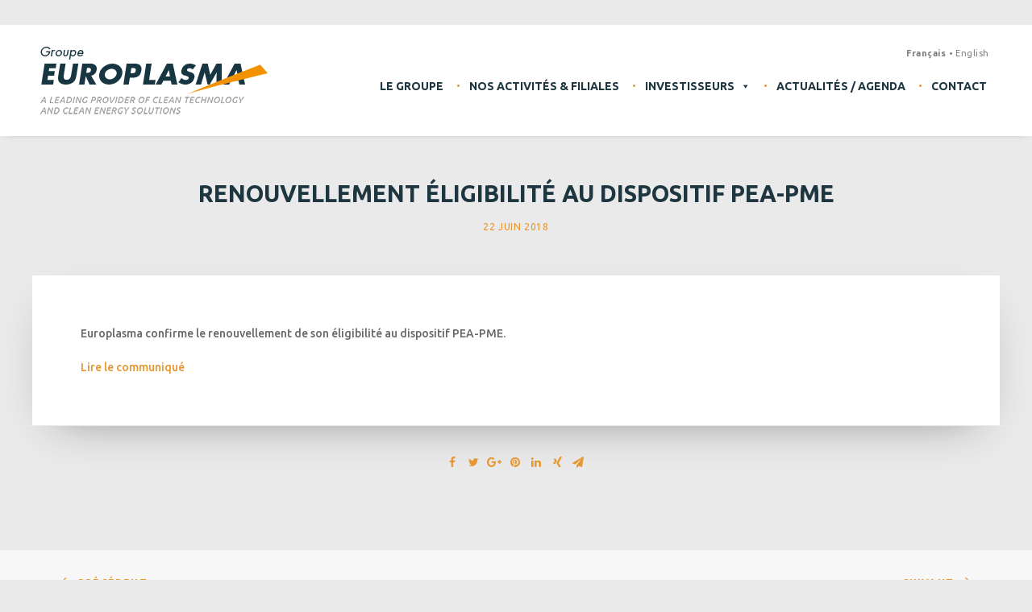

--- FILE ---
content_type: text/html; charset=UTF-8
request_url: https://www.europlasma.com/information-relative-aux-droits-de-vote-actions-formant-capital-30112017-2-2-2-2-3-2-2-2/
body_size: 12742
content:
<!DOCTYPE html>
<html class="no-touch" lang="fr-FR" xmlns="http://www.w3.org/1999/xhtml">
<head>
<meta http-equiv="Content-Type" content="text/html; charset=UTF-8">
<meta name="viewport" content="width=device-width, initial-scale=1">
<link rel="profile" href="http://gmpg.org/xfn/11">
<link rel="pingback" href="https://www.europlasma.com/xmlrpc.php">
<link href="https://www.europlasma.com/wp-content/themes/europlasma/library/img/favicon.ico" rel="shortcut icon" type="image/x-icon"/>

<script>
	window.onload = function(){ 
		setInterval(function () {
	  var time = new Date();
	  var placeholder = document.getElementById('time');
	  if (placeholder != null) {
	  	console.log( placeholder )
	  	placeholder.innerHTML = time.getHours()+'h '+time.getMinutes()+'m '+time.getSeconds()+'s ';
	  }
	}, 1000);
};</script>
<link rel="preconnect" href="https://fonts.googleapis.com">
<link rel="preconnect" href="https://fonts.gstatic.com" crossorigin>
<link href="https://fonts.googleapis.com/css2?family=Ubuntu:ital,wght@0,300;0,400;0,500;0,700;1,300;1,400;1,500;1,700&display=swap" rel="stylesheet">
<title>Renouvellement éligibilité au dispositif PEA-PME &#8211; Europlasma Group</title>
<meta name='robots' content='max-image-preview:large'/>
<link rel="alternate" hreflang="fr-fr" href="https://www.europlasma.com/information-relative-aux-droits-de-vote-actions-formant-capital-30112017-2-2-2-2-3-2-2-2/"/>
<link rel="alternate" hreflang="en-us" href="https://www.europlasma.com/en/number-of-shares-and-voting-rights-as-at-30112017-2-2-2-2-3-2-2-2/"/>
<link rel="alternate" hreflang="x-default" href="https://www.europlasma.com/information-relative-aux-droits-de-vote-actions-formant-capital-30112017-2-2-2-2-3-2-2-2/"/>
<link rel='dns-prefetch' href='//fonts.googleapis.com'/>
<link rel="alternate" type="application/rss+xml" title="Europlasma Group &raquo; Flux" href="https://www.europlasma.com/feed/"/>
<link rel="alternate" type="application/rss+xml" title="Europlasma Group &raquo; Flux des commentaires" href="https://www.europlasma.com/comments/feed/"/>
<script type="text/javascript">
window._wpemojiSettings = {"baseUrl":"https:\/\/s.w.org\/images\/core\/emoji\/14.0.0\/72x72\/","ext":".png","svgUrl":"https:\/\/s.w.org\/images\/core\/emoji\/14.0.0\/svg\/","svgExt":".svg","source":{"concatemoji":"https:\/\/www.europlasma.com\/wp-includes\/js\/wp-emoji-release.min.js"}};
/*! This file is auto-generated */
!function(e,a,t){var n,r,o,i=a.createElement("canvas"),p=i.getContext&&i.getContext("2d");function s(e,t){var a=String.fromCharCode,e=(p.clearRect(0,0,i.width,i.height),p.fillText(a.apply(this,e),0,0),i.toDataURL());return p.clearRect(0,0,i.width,i.height),p.fillText(a.apply(this,t),0,0),e===i.toDataURL()}function c(e){var t=a.createElement("script");t.src=e,t.defer=t.type="text/javascript",a.getElementsByTagName("head")[0].appendChild(t)}for(o=Array("flag","emoji"),t.supports={everything:!0,everythingExceptFlag:!0},r=0;r<o.length;r++)t.supports[o[r]]=function(e){if(p&&p.fillText)switch(p.textBaseline="top",p.font="600 32px Arial",e){case"flag":return s([127987,65039,8205,9895,65039],[127987,65039,8203,9895,65039])?!1:!s([55356,56826,55356,56819],[55356,56826,8203,55356,56819])&&!s([55356,57332,56128,56423,56128,56418,56128,56421,56128,56430,56128,56423,56128,56447],[55356,57332,8203,56128,56423,8203,56128,56418,8203,56128,56421,8203,56128,56430,8203,56128,56423,8203,56128,56447]);case"emoji":return!s([129777,127995,8205,129778,127999],[129777,127995,8203,129778,127999])}return!1}(o[r]),t.supports.everything=t.supports.everything&&t.supports[o[r]],"flag"!==o[r]&&(t.supports.everythingExceptFlag=t.supports.everythingExceptFlag&&t.supports[o[r]]);t.supports.everythingExceptFlag=t.supports.everythingExceptFlag&&!t.supports.flag,t.DOMReady=!1,t.readyCallback=function(){t.DOMReady=!0},t.supports.everything||(n=function(){t.readyCallback()},a.addEventListener?(a.addEventListener("DOMContentLoaded",n,!1),e.addEventListener("load",n,!1)):(e.attachEvent("onload",n),a.attachEvent("onreadystatechange",function(){"complete"===a.readyState&&t.readyCallback()})),(e=t.source||{}).concatemoji?c(e.concatemoji):e.wpemoji&&e.twemoji&&(c(e.twemoji),c(e.wpemoji)))}(window,document,window._wpemojiSettings);
</script>
<style type="text/css">
img.wp-smiley,
img.emoji {
	display: inline !important;
	border: none !important;
	box-shadow: none !important;
	height: 1em !important;
	width: 1em !important;
	margin: 0 0.07em !important;
	vertical-align: -0.1em !important;
	background: none !important;
	padding: 0 !important;
}
</style>
	<link rel='stylesheet' id='wp-block-library-css' href='https://www.europlasma.com/wp-includes/css/dist/block-library/style.min.css' type='text/css' media='all'/>
<link rel='stylesheet' id='classic-theme-styles-css' href='https://www.europlasma.com/wp-includes/css/classic-themes.min.css' type='text/css' media='all'/>
<style id='global-styles-inline-css' type='text/css'>
body{--wp--preset--color--black: #000000;--wp--preset--color--cyan-bluish-gray: #abb8c3;--wp--preset--color--white: #ffffff;--wp--preset--color--pale-pink: #f78da7;--wp--preset--color--vivid-red: #cf2e2e;--wp--preset--color--luminous-vivid-orange: #ff6900;--wp--preset--color--luminous-vivid-amber: #fcb900;--wp--preset--color--light-green-cyan: #7bdcb5;--wp--preset--color--vivid-green-cyan: #00d084;--wp--preset--color--pale-cyan-blue: #8ed1fc;--wp--preset--color--vivid-cyan-blue: #0693e3;--wp--preset--color--vivid-purple: #9b51e0;--wp--preset--gradient--vivid-cyan-blue-to-vivid-purple: linear-gradient(135deg,rgba(6,147,227,1) 0%,rgb(155,81,224) 100%);--wp--preset--gradient--light-green-cyan-to-vivid-green-cyan: linear-gradient(135deg,rgb(122,220,180) 0%,rgb(0,208,130) 100%);--wp--preset--gradient--luminous-vivid-amber-to-luminous-vivid-orange: linear-gradient(135deg,rgba(252,185,0,1) 0%,rgba(255,105,0,1) 100%);--wp--preset--gradient--luminous-vivid-orange-to-vivid-red: linear-gradient(135deg,rgba(255,105,0,1) 0%,rgb(207,46,46) 100%);--wp--preset--gradient--very-light-gray-to-cyan-bluish-gray: linear-gradient(135deg,rgb(238,238,238) 0%,rgb(169,184,195) 100%);--wp--preset--gradient--cool-to-warm-spectrum: linear-gradient(135deg,rgb(74,234,220) 0%,rgb(151,120,209) 20%,rgb(207,42,186) 40%,rgb(238,44,130) 60%,rgb(251,105,98) 80%,rgb(254,248,76) 100%);--wp--preset--gradient--blush-light-purple: linear-gradient(135deg,rgb(255,206,236) 0%,rgb(152,150,240) 100%);--wp--preset--gradient--blush-bordeaux: linear-gradient(135deg,rgb(254,205,165) 0%,rgb(254,45,45) 50%,rgb(107,0,62) 100%);--wp--preset--gradient--luminous-dusk: linear-gradient(135deg,rgb(255,203,112) 0%,rgb(199,81,192) 50%,rgb(65,88,208) 100%);--wp--preset--gradient--pale-ocean: linear-gradient(135deg,rgb(255,245,203) 0%,rgb(182,227,212) 50%,rgb(51,167,181) 100%);--wp--preset--gradient--electric-grass: linear-gradient(135deg,rgb(202,248,128) 0%,rgb(113,206,126) 100%);--wp--preset--gradient--midnight: linear-gradient(135deg,rgb(2,3,129) 0%,rgb(40,116,252) 100%);--wp--preset--duotone--dark-grayscale: url('#wp-duotone-dark-grayscale');--wp--preset--duotone--grayscale: url('#wp-duotone-grayscale');--wp--preset--duotone--purple-yellow: url('#wp-duotone-purple-yellow');--wp--preset--duotone--blue-red: url('#wp-duotone-blue-red');--wp--preset--duotone--midnight: url('#wp-duotone-midnight');--wp--preset--duotone--magenta-yellow: url('#wp-duotone-magenta-yellow');--wp--preset--duotone--purple-green: url('#wp-duotone-purple-green');--wp--preset--duotone--blue-orange: url('#wp-duotone-blue-orange');--wp--preset--font-size--small: 13px;--wp--preset--font-size--medium: 20px;--wp--preset--font-size--large: 36px;--wp--preset--font-size--x-large: 42px;--wp--preset--spacing--20: 0.44rem;--wp--preset--spacing--30: 0.67rem;--wp--preset--spacing--40: 1rem;--wp--preset--spacing--50: 1.5rem;--wp--preset--spacing--60: 2.25rem;--wp--preset--spacing--70: 3.38rem;--wp--preset--spacing--80: 5.06rem;}:where(.is-layout-flex){gap: 0.5em;}body .is-layout-flow > .alignleft{float: left;margin-inline-start: 0;margin-inline-end: 2em;}body .is-layout-flow > .alignright{float: right;margin-inline-start: 2em;margin-inline-end: 0;}body .is-layout-flow > .aligncenter{margin-left: auto !important;margin-right: auto !important;}body .is-layout-constrained > .alignleft{float: left;margin-inline-start: 0;margin-inline-end: 2em;}body .is-layout-constrained > .alignright{float: right;margin-inline-start: 2em;margin-inline-end: 0;}body .is-layout-constrained > .aligncenter{margin-left: auto !important;margin-right: auto !important;}body .is-layout-constrained > :where(:not(.alignleft):not(.alignright):not(.alignfull)){max-width: var(--wp--style--global--content-size);margin-left: auto !important;margin-right: auto !important;}body .is-layout-constrained > .alignwide{max-width: var(--wp--style--global--wide-size);}body .is-layout-flex{display: flex;}body .is-layout-flex{flex-wrap: wrap;align-items: center;}body .is-layout-flex > *{margin: 0;}:where(.wp-block-columns.is-layout-flex){gap: 2em;}.has-black-color{color: var(--wp--preset--color--black) !important;}.has-cyan-bluish-gray-color{color: var(--wp--preset--color--cyan-bluish-gray) !important;}.has-white-color{color: var(--wp--preset--color--white) !important;}.has-pale-pink-color{color: var(--wp--preset--color--pale-pink) !important;}.has-vivid-red-color{color: var(--wp--preset--color--vivid-red) !important;}.has-luminous-vivid-orange-color{color: var(--wp--preset--color--luminous-vivid-orange) !important;}.has-luminous-vivid-amber-color{color: var(--wp--preset--color--luminous-vivid-amber) !important;}.has-light-green-cyan-color{color: var(--wp--preset--color--light-green-cyan) !important;}.has-vivid-green-cyan-color{color: var(--wp--preset--color--vivid-green-cyan) !important;}.has-pale-cyan-blue-color{color: var(--wp--preset--color--pale-cyan-blue) !important;}.has-vivid-cyan-blue-color{color: var(--wp--preset--color--vivid-cyan-blue) !important;}.has-vivid-purple-color{color: var(--wp--preset--color--vivid-purple) !important;}.has-black-background-color{background-color: var(--wp--preset--color--black) !important;}.has-cyan-bluish-gray-background-color{background-color: var(--wp--preset--color--cyan-bluish-gray) !important;}.has-white-background-color{background-color: var(--wp--preset--color--white) !important;}.has-pale-pink-background-color{background-color: var(--wp--preset--color--pale-pink) !important;}.has-vivid-red-background-color{background-color: var(--wp--preset--color--vivid-red) !important;}.has-luminous-vivid-orange-background-color{background-color: var(--wp--preset--color--luminous-vivid-orange) !important;}.has-luminous-vivid-amber-background-color{background-color: var(--wp--preset--color--luminous-vivid-amber) !important;}.has-light-green-cyan-background-color{background-color: var(--wp--preset--color--light-green-cyan) !important;}.has-vivid-green-cyan-background-color{background-color: var(--wp--preset--color--vivid-green-cyan) !important;}.has-pale-cyan-blue-background-color{background-color: var(--wp--preset--color--pale-cyan-blue) !important;}.has-vivid-cyan-blue-background-color{background-color: var(--wp--preset--color--vivid-cyan-blue) !important;}.has-vivid-purple-background-color{background-color: var(--wp--preset--color--vivid-purple) !important;}.has-black-border-color{border-color: var(--wp--preset--color--black) !important;}.has-cyan-bluish-gray-border-color{border-color: var(--wp--preset--color--cyan-bluish-gray) !important;}.has-white-border-color{border-color: var(--wp--preset--color--white) !important;}.has-pale-pink-border-color{border-color: var(--wp--preset--color--pale-pink) !important;}.has-vivid-red-border-color{border-color: var(--wp--preset--color--vivid-red) !important;}.has-luminous-vivid-orange-border-color{border-color: var(--wp--preset--color--luminous-vivid-orange) !important;}.has-luminous-vivid-amber-border-color{border-color: var(--wp--preset--color--luminous-vivid-amber) !important;}.has-light-green-cyan-border-color{border-color: var(--wp--preset--color--light-green-cyan) !important;}.has-vivid-green-cyan-border-color{border-color: var(--wp--preset--color--vivid-green-cyan) !important;}.has-pale-cyan-blue-border-color{border-color: var(--wp--preset--color--pale-cyan-blue) !important;}.has-vivid-cyan-blue-border-color{border-color: var(--wp--preset--color--vivid-cyan-blue) !important;}.has-vivid-purple-border-color{border-color: var(--wp--preset--color--vivid-purple) !important;}.has-vivid-cyan-blue-to-vivid-purple-gradient-background{background: var(--wp--preset--gradient--vivid-cyan-blue-to-vivid-purple) !important;}.has-light-green-cyan-to-vivid-green-cyan-gradient-background{background: var(--wp--preset--gradient--light-green-cyan-to-vivid-green-cyan) !important;}.has-luminous-vivid-amber-to-luminous-vivid-orange-gradient-background{background: var(--wp--preset--gradient--luminous-vivid-amber-to-luminous-vivid-orange) !important;}.has-luminous-vivid-orange-to-vivid-red-gradient-background{background: var(--wp--preset--gradient--luminous-vivid-orange-to-vivid-red) !important;}.has-very-light-gray-to-cyan-bluish-gray-gradient-background{background: var(--wp--preset--gradient--very-light-gray-to-cyan-bluish-gray) !important;}.has-cool-to-warm-spectrum-gradient-background{background: var(--wp--preset--gradient--cool-to-warm-spectrum) !important;}.has-blush-light-purple-gradient-background{background: var(--wp--preset--gradient--blush-light-purple) !important;}.has-blush-bordeaux-gradient-background{background: var(--wp--preset--gradient--blush-bordeaux) !important;}.has-luminous-dusk-gradient-background{background: var(--wp--preset--gradient--luminous-dusk) !important;}.has-pale-ocean-gradient-background{background: var(--wp--preset--gradient--pale-ocean) !important;}.has-electric-grass-gradient-background{background: var(--wp--preset--gradient--electric-grass) !important;}.has-midnight-gradient-background{background: var(--wp--preset--gradient--midnight) !important;}.has-small-font-size{font-size: var(--wp--preset--font-size--small) !important;}.has-medium-font-size{font-size: var(--wp--preset--font-size--medium) !important;}.has-large-font-size{font-size: var(--wp--preset--font-size--large) !important;}.has-x-large-font-size{font-size: var(--wp--preset--font-size--x-large) !important;}
.wp-block-navigation a:where(:not(.wp-element-button)){color: inherit;}
:where(.wp-block-columns.is-layout-flex){gap: 2em;}
.wp-block-pullquote{font-size: 1.5em;line-height: 1.6;}
</style>
<link rel='stylesheet' id='contact-form-7-css' href='https://www.europlasma.com/wp-content/plugins/contact-form-7/includes/css/styles.css' type='text/css' media='all'/>
<link rel='stylesheet' id='rs-plugin-settings-css' href='https://www.europlasma.com/wp-content/plugins/revslider/public/assets/css/settings.css' type='text/css' media='all'/>
<style id='rs-plugin-settings-inline-css' type='text/css'>
#rs-demo-id {}
</style>
<link rel='stylesheet' id='wpml-menu-item-0-css' href='//www.europlasma.com/wp-content/plugins/sitepress-multilingual-cms/templates/language-switchers/menu-item/style.min.css' type='text/css' media='all'/>
<link rel='stylesheet' id='megamenu-css' href='https://www.europlasma.com/wp-content/uploads/maxmegamenu/style_fr.css' type='text/css' media='all'/>
<link rel='stylesheet' id='dashicons-css' href='https://www.europlasma.com/wp-includes/css/dashicons.min.css' type='text/css' media='all'/>
<link rel='stylesheet' id='uncode-style-css' href='https://www.europlasma.com/wp-content/themes/europlasma/library/css/style.css' type='text/css' media='all'/>
<style id='uncode-style-inline-css' type='text/css'>

@media (min-width: 960px) { .limit-width { max-width: 1200px; margin: auto;}}
.menu-primary ul.menu-smart > li > a, .menu-primary ul.menu-smart li.dropdown > a, .menu-primary ul.menu-smart li.mega-menu > a, .vmenu-container ul.menu-smart > li > a, .vmenu-container ul.menu-smart li.dropdown > a { text-transform: uppercase; }
</style>
<link rel='stylesheet' id='uncode-icons-css' href='https://www.europlasma.com/wp-content/themes/europlasma/library/css/uncode-icons.css' type='text/css' media='all'/>
<link rel='stylesheet' id='uncode-custom-style-css' href='https://www.europlasma.com/wp-content/themes/europlasma/library/css/style-custom.css' type='text/css' media='all'/>
<link rel='stylesheet' id='uncodefont-google-css' href='//fonts.googleapis.com/css?family=Ubuntu%3A300%2C300italic%2Cregular%2Citalic%2C500%2C500italic%2C700%2C700italic&#038;subset=cyrillic-ext%2Cgreek-ext%2Clatin%2Cgreek%2Ccyrillic%2Clatin-ext' type='text/css' media='all'/>
<link rel='stylesheet' id='simcal-qtip-css' href='https://www.europlasma.com/wp-content/plugins/google-calendar-events/assets/css/vendor/jquery.qtip.min.css' type='text/css' media='all'/>
<link rel='stylesheet' id='simcal-default-calendar-grid-css' href='https://www.europlasma.com/wp-content/plugins/google-calendar-events/assets/css/default-calendar-grid.min.css' type='text/css' media='all'/>
<link rel='stylesheet' id='simcal-default-calendar-list-css' href='https://www.europlasma.com/wp-content/plugins/google-calendar-events/assets/css/default-calendar-list.min.css' type='text/css' media='all'/>
<link rel='stylesheet' id='bsf-Defaults-css' href='https://www.europlasma.com/wp-content/uploads/smile_fonts/Defaults/Defaults.css' type='text/css' media='all'/>
<script type='text/javascript' src='https://www.europlasma.com/wp-includes/js/jquery/jquery.min.js' onload='' id='jquery-core-js'></script>
<script type='text/javascript' src='https://www.europlasma.com/wp-includes/js/jquery/jquery-migrate.min.js' onload='' id='jquery-migrate-js'></script>
<script type='text/javascript' src='https://www.europlasma.com/wp-content/plugins/revslider/public/assets/js/jquery.themepunch.tools.min.js' onload='' id='tp-tools-js'></script>
<script type='text/javascript' src='https://www.europlasma.com/wp-content/plugins/revslider/public/assets/js/jquery.themepunch.revolution.min.js' onload='' id='revmin-js'></script>
<script type='text/javascript' id='uncode-init-js-extra'>
/* <![CDATA[ */
var SiteParameters = {"site_url":"https:\/\/www.europlasma.com\/","theme_directory":"https:\/\/www.europlasma.com\/wp-content\/themes\/europlasma","days":"jours","hours":"heures","minutes":"minutes","seconds":"secondes","constant_scroll":"on","scroll_speed":"2","parallax_factor":"0.25","loading":"Chargement..."};
/* ]]> */
</script>
<script type='text/javascript' src='https://www.europlasma.com/wp-content/themes/europlasma/library/js/min/init.min.js' onload='' id='uncode-init-js'></script>
<link rel="https://api.w.org/" href="https://www.europlasma.com/wp-json/"/><link rel="alternate" type="application/json" href="https://www.europlasma.com/wp-json/wp/v2/posts/2835"/><link rel="EditURI" type="application/rsd+xml" title="RSD" href="https://www.europlasma.com/xmlrpc.php?rsd"/>
<link rel="canonical" href="https://www.europlasma.com/information-relative-aux-droits-de-vote-actions-formant-capital-30112017-2-2-2-2-3-2-2-2/"/>
<link rel='shortlink' href='https://www.europlasma.com/?p=2835'/>
<link rel="alternate" type="application/json+oembed" href="https://www.europlasma.com/wp-json/oembed/1.0/embed?url=https%3A%2F%2Fwww.europlasma.com%2Finformation-relative-aux-droits-de-vote-actions-formant-capital-30112017-2-2-2-2-3-2-2-2%2F"/>
<link rel="alternate" type="text/xml+oembed" href="https://www.europlasma.com/wp-json/oembed/1.0/embed?url=https%3A%2F%2Fwww.europlasma.com%2Finformation-relative-aux-droits-de-vote-actions-formant-capital-30112017-2-2-2-2-3-2-2-2%2F&#038;format=xml"/>
<meta name="generator" content="WPML ver:4.5.14 stt:1,4;"/>
<!--[if lte IE 9]><link rel="stylesheet" type="text/css" href="https://www.europlasma.com/wp-content/plugins/uncode-js_composer/assets/css/vc_lte_ie9.min.css" media="screen"><![endif]--><meta name="generator" content="Powered by Slider Revolution 5.4.6.2 - responsive, Mobile-Friendly Slider Plugin for WordPress with comfortable drag and drop interface."/>
<script type="text/javascript">function setREVStartSize(e){
				try{ var i=jQuery(window).width(),t=9999,r=0,n=0,l=0,f=0,s=0,h=0;					
					if(e.responsiveLevels&&(jQuery.each(e.responsiveLevels,function(e,f){f>i&&(t=r=f,l=e),i>f&&f>r&&(r=f,n=e)}),t>r&&(l=n)),f=e.gridheight[l]||e.gridheight[0]||e.gridheight,s=e.gridwidth[l]||e.gridwidth[0]||e.gridwidth,h=i/s,h=h>1?1:h,f=Math.round(h*f),"fullscreen"==e.sliderLayout){var u=(e.c.width(),jQuery(window).height());if(void 0!=e.fullScreenOffsetContainer){var c=e.fullScreenOffsetContainer.split(",");if (c) jQuery.each(c,function(e,i){u=jQuery(i).length>0?u-jQuery(i).outerHeight(!0):u}),e.fullScreenOffset.split("%").length>1&&void 0!=e.fullScreenOffset&&e.fullScreenOffset.length>0?u-=jQuery(window).height()*parseInt(e.fullScreenOffset,0)/100:void 0!=e.fullScreenOffset&&e.fullScreenOffset.length>0&&(u-=parseInt(e.fullScreenOffset,0))}f=u}else void 0!=e.minHeight&&f<e.minHeight&&(f=e.minHeight);e.c.closest(".rev_slider_wrapper").css({height:f})					
				}catch(d){console.log("Failure at Presize of Slider:"+d)}
			};</script>

	<style>
		
			
			
			
			
			
			
			
			
			
			          

			
			
			
			
			
		
			
			
			
			
			
			
			
			
			
			          

			
			
			
			
			
			</style>

				<style type="text/css" id="wp-custom-css">
			#timeline-horizontal-9 .input span { color: #000!important; }
#timeline-horizontal-9 h2 { color: #1e3640!important; }
#timeline-horizontal-9 h5 { color: #e69731!important; }
@media only screen and (max-width: 768px) {
	#timeline-horizontal-9.timeline-container { margin: 0 auto!important; }
}

@media (max-width: 600px) {
	#timeline-horizontal-9 .input-flex-container { margin-top: 0!important;
}
}
		</style>
		<noscript><style type="text/css"> .wpb_animate_when_almost_visible { opacity: 1; }</style></noscript><style type="text/css">/** Mega Menu CSS: fs **/</style>
</head>
<body class="post-template-default single single-post postid-2835 single-format-standard  style-color-688367-bg mega-menu-primary group-blog smooth-scroller hmenu hmenu-position-right header-full-width main-center-align wpb-js-composer js-comp-ver-5.2.1 vc_responsive" data-border="0">
		<div class="body-borders" data-border="0"><div class="top-border body-border-shadow"></div><div class="right-border body-border-shadow"></div><div class="bottom-border body-border-shadow"></div><div class="left-border body-border-shadow"></div><div class="top-border style-light-bg"></div><div class="right-border style-light-bg"></div><div class="bottom-border style-light-bg"></div><div class="left-border style-light-bg"></div></div>
	<div class="box-wrapper">
		<div class="box-container">
		<script type="text/javascript">window.onload = function(){ UNCODE.initBox(); }</script>
		<div class="menu-wrapper menu-shrink menu-sticky">
													
													<header id="masthead" class="navbar menu-primary menu-light submenu-light style-light-original menu-with-logo">
														<div class="menu-container style-color-xsdn-bg menu-no-borders menu-shadows">
															<div class="row-menu limit-width">
																<div class="row-menu-inner">
																	<div id="logo-container-mobile" class="col-lg-0 logo-container middle">
																		<div id="main-logo" class="navbar-header style-light">
																			<a href="https://www.europlasma.com" class="navbar-brand" data-minheight="60"><div class="logo-image logo-skinnable" data-maxheight="84" style="height: 84px;"><img src="https://www.europlasma.com/wp-content/uploads/2017/08/europlasma-group_logo.png" alt="Europlasma Group - A leading Provider of Clean Technology and Clean Energy solutions" width="282" height="84" class="img-responsive"/></div></a>
																		</div>
																		<div class="mmb-container"><div class="mobile-menu-button mobile-menu-button-light lines-button x2"><span class="lines"></span></div></div>
																	</div><div class="menu-language tablet desktop-hidden mobile-hidden">
											 							<div class="nav-language"><ul id="menu-menu-langue" class="menu-smart"><li id="menu-item-wpml-ls-85-fr" class="menu-item wpml-ls-slot-85 wpml-ls-item wpml-ls-item-fr wpml-ls-current-language wpml-ls-menu-item wpml-ls-first-item menu-item-type-wpml_ls_menu_item menu-item-object-wpml_ls_menu_item menu-item-wpml-ls-85-fr menu-item-link"><a title="Français" href="https://www.europlasma.com/information-relative-aux-droits-de-vote-actions-formant-capital-30112017-2-2-2-2-3-2-2-2/"><span class="wpml-ls-native" lang="fr">Français</span><i class="fa fa-angle-right fa-dropdown"></i></a></li>
<li id="menu-item-wpml-ls-85-en" class="menu-item wpml-ls-slot-85 wpml-ls-item wpml-ls-item-en wpml-ls-menu-item wpml-ls-last-item menu-item-type-wpml_ls_menu_item menu-item-object-wpml_ls_menu_item menu-item-wpml-ls-85-en menu-item-link"><a title="English" href="https://www.europlasma.com/en/number-of-shares-and-voting-rights-as-at-30112017-2-2-2-2-3-2-2-2/"><span class="wpml-ls-native" lang="en">English</span><i class="fa fa-angle-right fa-dropdown"></i></a></li>
</ul></div></div><div class="col-lg-12 main-menu-container middle">
																		<div class="menu-horizontal">
																			<div class="menu-horizontal-inner">
																				<div id="mega-menu-wrap-primary" class="mega-menu-wrap"><div class="mega-menu-toggle"><div class="mega-toggle-blocks-left"></div><div class="mega-toggle-blocks-center"><div class='mega-toggle-block mega-menu-toggle-block mega-toggle-block-1' id='mega-toggle-block-1' tabindex='0'><span class='mega-toggle-label' role='button' aria-expanded='false'><span class='mega-toggle-label-closed'>MENU</span><span class='mega-toggle-label-open'>MENU</span></span></div></div><div class="mega-toggle-blocks-right"></div></div><ul id="mega-menu-primary" class="mega-menu max-mega-menu mega-menu-horizontal mega-no-js" data-event="click" data-effect="fade_up" data-effect-speed="200" data-effect-mobile="disabled" data-effect-speed-mobile="0" data-mobile-force-width="false" data-second-click="go" data-document-click="collapse" data-vertical-behaviour="standard" data-breakpoint="767" data-unbind="true" data-mobile-state="collapse_all" data-hover-intent-timeout="300" data-hover-intent-interval="100"><li class='mega-menu-item mega-menu-item-type-post_type mega-menu-item-object-page mega-align-bottom-left mega-menu-flyout mega-menu-item-337' id='mega-menu-item-337'><a class="mega-menu-link" href="https://www.europlasma.com/le-groupe-2/" tabindex="0">Le Groupe</a></li><li class='mega-menu-item mega-menu-item-type-post_type mega-menu-item-object-page mega-align-bottom-left mega-menu-flyout mega-menu-item-282' id='mega-menu-item-282'><a class="mega-menu-link" href="https://www.europlasma.com/nos-activites-filiales-2/" tabindex="0">Nos activités &#038; filiales</a></li><li class='mega-menu-item mega-menu-item-type-post_type mega-menu-item-object-page mega-menu-megamenu mega-menu-item-has-children mega-align-bottom-left mega-menu-megamenu mega-menu-item-779' id='mega-menu-item-779'><a class="mega-menu-link" href="https://www.europlasma.com/investisseurs-et-actionnaires/" aria-haspopup="true" aria-expanded="false" tabindex="0">Investisseurs<span class="mega-indicator"></span></a>
<ul class="mega-sub-menu">
<li class='mega-menu-item mega-menu-item-type-widget widget_media_image mega-menu-columns-2-of-6 mega-menu-item-media_image-2' id='mega-menu-item-media_image-2'><img width="527" height="355" src="https://www.europlasma.com/wp-content/uploads/2017/08/europlasma-mega-menu-img.jpg" class="image wp-image-1149  attachment-full size-full" alt="" decoding="async" loading="lazy" style="max-width: 100%; height: auto;" srcset="https://www.europlasma.com/wp-content/uploads/2017/08/europlasma-mega-menu-img.jpg 527w, https://www.europlasma.com/wp-content/uploads/2017/08/europlasma-mega-menu-img-300x202.jpg 300w" sizes="(max-width: 527px) 100vw, 527px"/></li><li class='mega-menu-item mega-menu-item-type-widget widget_custom_html mega-menu-columns-2-of-6 mega-menu-item-custom_html-2' id='mega-menu-item-custom_html-2'><div class="textwidget custom-html-widget"><h3>investisseurs<br/>& actionnaires</h3>
<p>En tant que société cotée sur le marché Euronext Growth à Paris, Europlasma s’engage à mettre
à la disposition de la communauté financière une information régulière, transparente et accessible
et conforme à la réglementation boursière</p></div></li><li class='mega-menu-item mega-menu-item-type-widget widget_nav_menu mega-menu-columns-2-of-6 mega-menu-item-nav_menu-2' id='mega-menu-item-nav_menu-2'><div class="menu-sous-menu-invest-container"><ul id="menu-sous-menu-invest" class="menu"><li id="menu-item-1150" class="menu-item menu-item-type-post_type menu-item-object-page menu-item-1150"><a href="https://www.europlasma.com/investisseurs-et-actionnaires/information-reglementee/">Nos publications financières &#038; information règlementée</a></li>
<li id="menu-item-6521" class="menu-item menu-item-type-custom menu-item-object-custom menu-item-has-children menu-item-6521"><a href="#">Espace actionnaires</a>
<ul class="sub-menu">
	<li id="menu-item-6516" class="menu-item menu-item-type-post_type menu-item-object-page menu-item-6516"><a href="https://www.europlasma.com/investisseurs-et-actionnaires/espace-actionnaires/assemblees-generales/">Assemblées Générales</a></li>
	<li id="menu-item-6517" class="menu-item menu-item-type-post_type menu-item-object-page menu-item-6517"><a href="https://www.europlasma.com/investisseurs-et-actionnaires/espace-actionnaires/questions-frequentes/">Questions Fréquentes</a></li>
</ul>
</li>
<li id="menu-item-1152" class="menu-item menu-item-type-post_type menu-item-object-page menu-item-1152"><a href="https://www.europlasma.com/investisseurs-et-actionnaires/gouvernement-dentreprise/">Gouvernement d&rsquo;entreprise</a></li>
<li id="menu-item-1153" class="menu-item menu-item-type-post_type menu-item-object-page menu-item-1153"><a href="https://www.europlasma.com/investisseurs-et-actionnaires/capital-et-actionnariat/">Capital &#038; actionnariat</a></li>
<li id="menu-item-1222" class="menu-item menu-item-type-post_type menu-item-object-page menu-item-1222"><a href="https://www.europlasma.com/investisseurs-et-actionnaires/documentation/">Documentation</a></li>
</ul></div></li></ul>
</li><li class='mega-menu-item mega-menu-item-type-post_type mega-menu-item-object-page mega-align-bottom-left mega-menu-flyout mega-menu-item-234' id='mega-menu-item-234'><a class="mega-menu-link" href="https://www.europlasma.com/actualites-agenda/" tabindex="0">Actualités / Agenda</a></li><li class='mega-menu-item mega-menu-item-type-post_type mega-menu-item-object-page mega-align-bottom-left mega-menu-flyout mega-menu-item-233' id='mega-menu-item-233'><a class="mega-menu-link" href="https://www.europlasma.com/contact/" tabindex="0">Contact</a></li></ul></div><div class="menu-language tablet-hidden mobile-hidden">
										 							<div class="nav-language"><ul id="menu-menu-langue-1" class="menu-smart"><li class="menu-item wpml-ls-slot-85 wpml-ls-item wpml-ls-item-fr wpml-ls-current-language wpml-ls-menu-item wpml-ls-first-item menu-item-type-wpml_ls_menu_item menu-item-object-wpml_ls_menu_item menu-item-wpml-ls-85-fr menu-item-link"><a title="Français" href="https://www.europlasma.com/information-relative-aux-droits-de-vote-actions-formant-capital-30112017-2-2-2-2-3-2-2-2/"><span class="wpml-ls-native" lang="fr">Français</span><i class="fa fa-angle-right fa-dropdown"></i></a></li>
<li class="menu-item wpml-ls-slot-85 wpml-ls-item wpml-ls-item-en wpml-ls-menu-item wpml-ls-last-item menu-item-type-wpml_ls_menu_item menu-item-object-wpml_ls_menu_item menu-item-wpml-ls-85-en menu-item-link"><a title="English" href="https://www.europlasma.com/en/number-of-shares-and-voting-rights-as-at-30112017-2-2-2-2-3-2-2-2/"><span class="wpml-ls-native" lang="en">English</span><i class="fa fa-angle-right fa-dropdown"></i></a></li>
</ul></div></div><div class="desktop-hidden">
														 							</div></div>
																		</div>
																	</div>
																</div>
															</div>
														</div>
													</header>
												</div>			<script type="text/javascript">window.onload = function(){ UNCODE.fixMenuHeight(); }</script>
			<div class="main-wrapper">
				<div class="main-container">
					<div class="page-wrapper">
						<div class="sections-container">
							
<div id="page-header"><div class="header-basic style-light">
													<div class="background-element header-wrapper header-only-text" data-height="fixed" style="height: 150px;min-height: 150px;">
													<div class="header-main-container limit-width">
															<div class="header-content header-center header-middle header-align-center">
																<div class="header-content-inner blocks-animation top-t-bottom" >
																	<h1 class="header-title h1 font-weight-700 text-uppercase"><span>Renouvellement éligibilité au dispositif PEA-PME</span></h1><div class="post-info"><div class="date-info">22 juin 2018</div></div>
																</div>
															</div>
														</div></div>
												</div></div><script type="text/javascript">window.onload = function(){ UNCODE.initHeader();}</script><article id="post-2835" class="page-body style-color-688367-bg post-2835 post type-post status-publish format-standard hentry category-actualite-actionnaires-investisseurs">
          <div class="post-wrapper">
          	<div class="post-body"><div class="post-content"><div class="row-container">
	  					<div class="row row-parent style-light limit-width double-top-padding double-bottom-padding">
								<p>Europlasma confirme le renouvellement de son éligibilité au dispositif PEA-PME.</p>
<p><a href="https://www.europlasma.com/wp-content/uploads/2017/08/CP_Eligibilite_PEA-PME_22-06-2018.pdf" target="_blank" rel="noopener">Lire le communiqué</a></p>

							</div>
						</div></div><div class="post-footer post-footer-light row-container"><div class="row-container">
	  					<div class="row row-parent style-light limit-width no-top-padding double-bottom-padding">
								<div class="post-share">
	          						<div class="detail-container margin-auto">
													<div class="share-button share-buttons share-inline only-icon"></div>
												</div>
											</div>
							</div>
						</div></div></div><div class="row-container row-navigation row-navigation-light">
	  					<div class="row row-parent style-light limit-width">
								<nav class="post-navigation">
									<ul class="navigation"><li class="page-prev"><span class="btn-container"><a class="btn btn-link text-default-color btn-icon-left" href="https://www.europlasma.com/information-relative-aux-droits-de-vote-actions-formant-capital-30112017-2-2-2-2-3-2-2/" rel="prev"><i class="fa fa-angle-left"></i><span>Précédent</span></a></span></li><li class="page-next"><span class="btn-container"><a class="btn btn-link text-default-color btn-icon-right" href="https://www.europlasma.com/information-relative-aux-droits-de-vote-actions-formant-capital-30112017-2-2-2-2-3-2-2-2-2/" rel="next"><span>Suivant</span><i class="fa fa-angle-right"></i></a></span></li></ul>
							</nav>
							</div>
						</div>
          </div>
        </article>							</div>
						</div>
										<footer id="colophon" class="site-footer">
						<div data-parent="true" class="style-color-iopl-bg row-container boomapps_vcrow"><div class="row unequal limit-width row-parent" data-minheight="280"><div class="row-inner"><div class="pos-middle pos-center align_center column_parent col-lg-12 boomapps_vccolumn single-internal-gutter"><div class="uncol style-light"  ><div class="uncoltable"><div class="uncell  boomapps_vccolumn no-block-padding"><div class="uncont"><div class="vc_custom_1503586001650 row-internal row-container boomapps_vcrow"><div class="row unequal row-child"><div class="row-inner"><div class="pos-middle pos-center align_center column_child col-lg-3 boomapps_vccolumn col-md-25 no-internal-gutter"><div class="uncol style-light" ><div class="uncoltable"><div class="uncell  boomapps_vccolumn no-block-padding"><div class="uncont"><div class="uncode-single-media  text-left"><div class="single-wrapper" style="max-width: 258px;"><div class="tmb tmb-light  tmb-media-first tmb-media-last tmb-content-overlay tmb-no-bg">
						<div class="t-inside"><div class="t-entry-visual" tabindex="0"><div class="t-entry-visual-tc"><div class="uncode-single-media-wrapper">
									<img src="https://www.europlasma.com/wp-content/uploads/2017/08/europlasma-group_logo-footer.png" width="282" height="86" alt="Europlasma Group - A leading Provider of Clean Technology and Clean Energy solutions"></div>
								</div>
							</div></div>
					</div></div></div></div></div></div></div></div><div class="pos-middle pos-center align_left column_child col-lg-3 footer-border-left boomapps_vccolumn col-md-25 single-internal-gutter"><div class="uncol style-light" ><div class="uncoltable"><div class="uncell  boomapps_vccolumn no-block-padding"><div class="uncont"><div class="vc_wp_custommenu wpb_content_element menu-footer"><div class="widget widget_nav_menu"><div class="menu-menu-footer-1-container"><ul id="menu-menu-footer-1" class="menu"><li id="menu-item-339" class="menu-item menu-item-type-post_type menu-item-object-page menu-item-339"><a href="https://www.europlasma.com/le-groupe-2/">Groupe</a></li>
<li id="menu-item-1256" class="menu-item menu-item-type-post_type menu-item-object-page menu-item-1256"><a href="https://www.europlasma.com/nos-activites-filiales-2/">Nos activités &#038; filiales</a></li>
<li id="menu-item-1154" class="menu-item menu-item-type-post_type menu-item-object-page menu-item-1154"><a href="https://www.europlasma.com/investisseurs-et-actionnaires/information-reglementee/">Actionnaires &#038; investisseurs</a></li>
</ul></div></div></div></div></div></div></div></div><div class="pos-middle pos-center align_left column_child col-lg-3 footer-border-left boomapps_vccolumn col-md-25 single-internal-gutter"><div class="uncol style-light" ><div class="uncoltable"><div class="uncell  boomapps_vccolumn no-block-padding"><div class="uncont"><div class="vc_wp_custommenu wpb_content_element menu-footer"><div class="widget widget_nav_menu"><div class="menu-menu-footer-2-container"><ul id="menu-menu-footer-2" class="menu"><li id="menu-item-342" class="menu-item menu-item-type-post_type menu-item-object-page menu-item-342"><a href="https://www.europlasma.com/actualites-agenda/">Actualités / Agenda</a></li>
<li id="menu-item-1271" class="menu-item menu-item-type-post_type menu-item-object-page menu-item-1271"><a href="https://www.europlasma.com/carrieres/">Carrières</a></li>
<li id="menu-item-341" class="menu-item menu-item-type-post_type menu-item-object-page menu-item-341"><a href="https://www.europlasma.com/contact/">Contact</a></li>
</ul></div></div></div></div></div></div></div></div><div class="pos-middle pos-center align_left column_child col-lg-2 footer-border-left col-footer-3 boomapps_vccolumn col-md-25 single-internal-gutter"><div class="uncol style-light" ><div class="uncoltable"><div class="uncell  boomapps_vccolumn no-block-padding"><div class="uncont"><div class="vc_wp_custommenu wpb_content_element menu-footer menu-footer03"><div class="widget widget_nav_menu"><div class="menu-menu-footer-3-container"><ul id="menu-menu-footer-3" class="menu"><li id="menu-item-349" class="menu-item menu-item-type-post_type menu-item-object-page menu-item-349"><a href="https://www.europlasma.com/plan-du-site/">Plan du site</a></li>
<li id="menu-item-348" class="menu-item menu-item-type-post_type menu-item-object-page menu-item-348"><a href="https://www.europlasma.com/mentions-legales/">Mentions légales</a></li>
<li id="menu-item-350" class="menu-item menu-item-type-custom menu-item-object-custom menu-item-350"><a target="_blank" rel="noopener" href="http://tag-digital.fr">@ Tag Digital &#8211; 2017</a></li>
</ul></div></div></div><div class="uncode_text_column" ><script>(function() {
	window.mc4wp = window.mc4wp || {
		listeners: [],
		forms: {
			on: function(evt, cb) {
				window.mc4wp.listeners.push(
					{
						event   : evt,
						callback: cb
					}
				);
			}
		}
	}
})();
</script><form id="mc4wp-form-1" class="mc4wp-form mc4wp-form-1498" method="post" data-id="1498" data-name="Inscrivez vous pour recevoir nos communiqués de presse" ><div class="mc4wp-form-fields"><div class="newsletter-form">
<h5>Inscrivez-vous pour recevoir nos communiqués de presse :</h5>
<p><input type="email" name="EMAIL" placeholder="Votre adresse email" required/></p>
<span><input type="submit" value="OK"/></span>
</div></div><label style="display: none !important;">Laissez ce champ vide si vous êtes humain : <input type="text" name="_mc4wp_honeypot"  tabindex="-1" autocomplete="off"/></label><input type="hidden" name="_mc4wp_timestamp" value="1768823209"/><input type="hidden" name="_mc4wp_form_id" value="1498"/><input type="hidden" name="_mc4wp_form_element_id" value="mc4wp-form-1"/><div class="mc4wp-response"></div></form>
</div></div></div></div></div></div></div></div></div><div class="vc_custom_1503586001650 row-internal row-container boomapps_vcrow"><div class="row unequal row-child"><div class="row-inner"><div class="pos-middle pos-center align_center column_child col-lg-12 boomapps_vccolumn col-md-25 no-internal-gutter"><div class="uncol style-light" ><div class="uncoltable"><div class="uncell  boomapps_vccolumn no-block-padding"><div class="uncont"><div class="divider-wrapper ">
    <hr class="border-default-color separator-no-padding" />
</div></div></div></div></div></div></div></div></div><div class="vc_custom_1503586001650 row-internal row-container boomapps_vcrow"><div class="row unequal row-child"><div class="row-inner"><div class="pos-middle pos-center align_center column_child col-lg-12 boomapps_vccolumn col-md-25 no-internal-gutter"><div class="uncol style-light" ><div class="uncoltable"><div class="uncell  boomapps_vccolumn no-block-padding"><div class="uncont"><div class="uncode_text_column" ><p><a href="https://www.europlasma.com">Europlasma</a></p>
</div></div></div></div></div></div></div></div></div></div></div></div></div></div><script id="script-170582" type="text/javascript">window.onload = function(){ UNCODE.initRow(document.getElementById("script-170582"));}</script></div></div></div>					</footer>
									</div>
			</div>
					</div>
	</div>
	<div class="style-light footer-scroll-top"><a href="#" class="scroll-top"><i class="fa fa-angle-up fa-stack fa-rounded btn-default btn-hover-nobg"></i></a></div>	<div class="overlay overlay-sequential style-dark style-dark-bg overlay-search" data-area="search" data-container="box-container">
		<div class="mmb-container"><div class="menu-close-search mobile-menu-button menu-button-offcanvas mobile-menu-button-dark lines-button x2 overlay-close close" data-area="search" data-container="box-container"><span class="lines"></span></div></div>
		<div class="search-container"><form action="https://www.europlasma.com/" method="get">
	<div class="search-container-inner">
		<input type="search" class="search-field form-fluid no-livesearch" placeholder="Rechercher. . ."  name="s" title="Recherche pour :">
	  <i class="fa fa-search3"></i>
	</div>
</form>
</div>
	</div>

	<script>(function() {function maybePrefixUrlField() {
	if (this.value.trim() !== '' && this.value.indexOf('http') !== 0) {
		this.value = "http://" + this.value;
	}
}

var urlFields = document.querySelectorAll('.mc4wp-form input[type="url"]');
if (urlFields) {
	for (var j=0; j < urlFields.length; j++) {
		urlFields[j].addEventListener('blur', maybePrefixUrlField);
	}
}
})();</script><script type='text/javascript' src='https://www.europlasma.com/wp-includes/js/underscore.min.js' onload='' id='underscore-js'></script>
<script type='text/javascript' id='daves-wordpress-live-search-js-extra'>
/* <![CDATA[ */
var DavesWordPressLiveSearchConfig = {"resultsDirection":"","showThumbs":"false","showExcerpt":"false","displayPostCategory":"false","showMoreResultsLink":"true","minCharsToSearch":"0","xOffset":"0","yOffset":"0","blogURL":"https:\/\/www.europlasma.com","ajaxURL":"https:\/\/www.europlasma.com\/wp-admin\/admin-ajax.php","viewMoreText":"View more results","outdatedJQuery":"Dave's WordPress Live Search requires jQuery 1.2.6 or higher. WordPress ships with current jQuery versions. But if you are seeing this message, it's likely that another plugin is including an earlier version.","resultTemplate":"<ul id=\"dwls_search_results\" class=\"search_results dwls_search_results\">\n<input type=\"hidden\" name=\"query\" value=\"<%- resultsSearchTerm %>\" \/>\n<% _.each(searchResults, function(searchResult, index, list) { %>\n        <%\n        \/\/ Thumbnails\n        if(DavesWordPressLiveSearchConfig.showThumbs == \"true\" && searchResult.attachment_thumbnail) {\n                liClass = \"post_with_thumb\";\n        }\n        else {\n                liClass = \"\";\n        }\n        %>\n        <li class=\"post-<%= searchResult.ID %> daves-wordpress-live-search_result <%- liClass %>\">\n\n        <a href=\"<%= searchResult.permalink %>\" class=\"daves-wordpress-live-search_title\">\n        <% if(DavesWordPressLiveSearchConfig.displayPostCategory == \"true\" && searchResult.post_category !== undefined) { %>\n                <span class=\"search-category\"><%= searchResult.post_category %><\/span>\n        <% } %><span class=\"search-title\"><%= searchResult.post_title %><\/span><\/a>\n\n        <% if(searchResult.post_price !== undefined) { %>\n                <p class=\"price\"><%- searchResult.post_price %><\/p>\n        <% } %>\n\n        <% if(DavesWordPressLiveSearchConfig.showExcerpt == \"true\" && searchResult.post_excerpt) { %>\n                <%= searchResult.post_excerpt %>\n        <% } %>\n\n        <% if(e.displayPostMeta) { %>\n                <p class=\"meta clearfix daves-wordpress-live-search_author\" id=\"daves-wordpress-live-search_author\">Posted by <%- searchResult.post_author_nicename %><\/p><p id=\"daves-wordpress-live-search_date\" class=\"meta clearfix daves-wordpress-live-search_date\"><%- searchResult.post_date %><\/p>\n        <% } %>\n        <div class=\"clearfix\"><\/div><\/li>\n<% }); %>\n\n<% if(searchResults[0].show_more !== undefined && searchResults[0].show_more && DavesWordPressLiveSearchConfig.showMoreResultsLink == \"true\") { %>\n        <div class=\"clearfix search_footer\"><a href=\"<%= DavesWordPressLiveSearchConfig.blogURL %>\/?s=<%-  resultsSearchTerm %>\"><%- DavesWordPressLiveSearchConfig.viewMoreText %><\/a><\/div>\n<% } %>\n\n<\/ul>"};
/* ]]> */
</script>
<script type='text/javascript' src='https://www.europlasma.com/wp-content/plugins/uncode-daves-wordpress-live-search/js/daves-wordpress-live-search.js' onload='' id='daves-wordpress-live-search-js'></script>
<script type='text/javascript' id='mediaelement-core-js-before'>
var mejsL10n = {"language":"fr","strings":{"mejs.download-file":"T\u00e9l\u00e9charger le fichier","mejs.install-flash":"Vous utilisez un navigateur qui n\u2019a pas le lecteur Flash activ\u00e9 ou install\u00e9. Veuillez activer votre extension Flash ou t\u00e9l\u00e9charger la derni\u00e8re version \u00e0 partir de cette adresse\u00a0: https:\/\/get.adobe.com\/flashplayer\/","mejs.fullscreen":"Plein \u00e9cran","mejs.play":"Lecture","mejs.pause":"Pause","mejs.time-slider":"Curseur de temps","mejs.time-help-text":"Utilisez les fl\u00e8ches droite\/gauche pour avancer d\u2019une seconde, haut\/bas pour avancer de dix secondes.","mejs.live-broadcast":"\u00c9mission en direct","mejs.volume-help-text":"Utilisez les fl\u00e8ches haut\/bas pour augmenter ou diminuer le volume.","mejs.unmute":"R\u00e9activer le son","mejs.mute":"Muet","mejs.volume-slider":"Curseur de volume","mejs.video-player":"Lecteur vid\u00e9o","mejs.audio-player":"Lecteur audio","mejs.captions-subtitles":"L\u00e9gendes\/Sous-titres","mejs.captions-chapters":"Chapitres","mejs.none":"Aucun","mejs.afrikaans":"Afrikaans","mejs.albanian":"Albanais","mejs.arabic":"Arabe","mejs.belarusian":"Bi\u00e9lorusse","mejs.bulgarian":"Bulgare","mejs.catalan":"Catalan","mejs.chinese":"Chinois","mejs.chinese-simplified":"Chinois (simplifi\u00e9)","mejs.chinese-traditional":"Chinois (traditionnel)","mejs.croatian":"Croate","mejs.czech":"Tch\u00e8que","mejs.danish":"Danois","mejs.dutch":"N\u00e9erlandais","mejs.english":"Anglais","mejs.estonian":"Estonien","mejs.filipino":"Filipino","mejs.finnish":"Finnois","mejs.french":"Fran\u00e7ais","mejs.galician":"Galicien","mejs.german":"Allemand","mejs.greek":"Grec","mejs.haitian-creole":"Cr\u00e9ole ha\u00eftien","mejs.hebrew":"H\u00e9breu","mejs.hindi":"Hindi","mejs.hungarian":"Hongrois","mejs.icelandic":"Islandais","mejs.indonesian":"Indon\u00e9sien","mejs.irish":"Irlandais","mejs.italian":"Italien","mejs.japanese":"Japonais","mejs.korean":"Cor\u00e9en","mejs.latvian":"Letton","mejs.lithuanian":"Lituanien","mejs.macedonian":"Mac\u00e9donien","mejs.malay":"Malais","mejs.maltese":"Maltais","mejs.norwegian":"Norv\u00e9gien","mejs.persian":"Perse","mejs.polish":"Polonais","mejs.portuguese":"Portugais","mejs.romanian":"Roumain","mejs.russian":"Russe","mejs.serbian":"Serbe","mejs.slovak":"Slovaque","mejs.slovenian":"Slov\u00e9nien","mejs.spanish":"Espagnol","mejs.swahili":"Swahili","mejs.swedish":"Su\u00e9dois","mejs.tagalog":"Tagalog","mejs.thai":"Thai","mejs.turkish":"Turc","mejs.ukrainian":"Ukrainien","mejs.vietnamese":"Vietnamien","mejs.welsh":"Ga\u00e9lique","mejs.yiddish":"Yiddish"}};
</script>
<script type='text/javascript' src='https://www.europlasma.com/wp-includes/js/mediaelement/mediaelement-and-player.min.js' onload='' id='mediaelement-core-js'></script>
<script type='text/javascript' src='https://www.europlasma.com/wp-includes/js/mediaelement/mediaelement-migrate.min.js' onload='' id='mediaelement-migrate-js'></script>
<script type='text/javascript' id='mediaelement-js-extra'>
/* <![CDATA[ */
var _wpmejsSettings = {"pluginPath":"\/wp-includes\/js\/mediaelement\/","classPrefix":"mejs-","stretching":"responsive"};
/* ]]> */
</script>
<script type='text/javascript' src='https://www.europlasma.com/wp-includes/js/mediaelement/wp-mediaelement.min.js' onload='' id='wp-mediaelement-js'></script>
<script type='text/javascript' src='https://www.europlasma.com/wp-content/themes/europlasma/library/js/min/plugins.min.js' onload='' id='uncode-plugins-js'></script>
<script type='text/javascript' src='https://www.europlasma.com/wp-content/themes/europlasma/library/js/min/app.min.js' onload='' id='uncode-app-js'></script>
<script type='text/javascript' src='https://www.europlasma.com/wp-content/plugins/google-calendar-events/assets/js/vendor/jquery.qtip.min.js' id='simcal-qtip-js'></script>
<script type='text/javascript' src='https://www.europlasma.com/wp-content/plugins/google-calendar-events/assets/js/vendor/moment.min.js' id='simcal-fullcal-moment-js'></script>
<script type='text/javascript' src='https://www.europlasma.com/wp-content/plugins/google-calendar-events/assets/js/vendor/moment-timezone-with-data.min.js' id='simcal-moment-timezone-js'></script>
<script type='text/javascript' id='simcal-default-calendar-js-extra'>
/* <![CDATA[ */
var simcal_default_calendar = {"ajax_url":"\/wp-admin\/admin-ajax.php","nonce":"f36fb22e16","locale":"fr_FR","text_dir":"ltr","months":{"full":["janvier","f\u00e9vrier","mars","avril","mai","juin","juillet","ao\u00fbt","septembre","octobre","novembre","d\u00e9cembre"],"short":["Jan","F\u00e9v","Mar","Avr","Mai","Juin","Juil","Ao\u00fbt","Sep","Oct","Nov","D\u00e9c"]},"days":{"full":["dimanche","lundi","mardi","mercredi","jeudi","vendredi","samedi"],"short":["dim","lun","mar","mer","jeu","ven","sam"]},"meridiem":{"AM":" ","am":" ","PM":" ","pm":" "}};
/* ]]> */
</script>
<script type='text/javascript' src='https://www.europlasma.com/wp-content/plugins/google-calendar-events/assets/js/default-calendar.min.js' id='simcal-default-calendar-js'></script>
<script type='text/javascript' src='https://www.europlasma.com/wp-includes/js/hoverIntent.min.js' onload='' id='hoverIntent-js'></script>
<script type='text/javascript' id='megamenu-js-extra'>
/* <![CDATA[ */
var megamenu = {"timeout":"300","interval":"100"};
/* ]]> */
</script>
<script type='text/javascript' src='https://www.europlasma.com/wp-content/plugins/megamenu/js/maxmegamenu.js' onload='' id='megamenu-js'></script>
<script type='text/javascript' src='https://www.europlasma.com/wp-content/plugins/google-calendar-events/assets/js/vendor/imagesloaded.pkgd.min.js' onload='' id='simplecalendar-imagesloaded-js'></script>
<script type='text/javascript' defer src='https://www.europlasma.com/wp-content/plugins/mailchimp-for-wp/assets/js/forms.js' onload='' id='mc4wp-forms-api-js'></script>


<script async src="https://www.googletagmanager.com/gtag/js?id=G-T7CCTDG91R"></script>
<script>
  window.dataLayer = window.dataLayer || [];
  function gtag(){dataLayer.push(arguments)};
  gtag('js', new Date());

  gtag('config', 'G-T7CCTDG91R');
</script>

</body>
</html>

<!--
Performance optimized by W3 Total Cache. Learn more: https://www.boldgrid.com/w3-total-cache/

Mise en cache de page à l’aide de disk: enhanced 

Served from: www.europlasma.com @ 2026-01-19 12:46:49 by W3 Total Cache
-->

--- FILE ---
content_type: application/javascript
request_url: https://www.europlasma.com/wp-content/themes/europlasma/library/js/min/init.min.js
body_size: 15074
content:
"use strict";function css_browser_selector(e,t){var n=document.documentElement,a=[];t=t?t:"",uaInfo.ua=e.toLowerCase();var o=uaInfo.getBrowser();"gecko"==o&&(o=!window.ActiveXObject&&"ActiveXObject"in window?"ie ie11":o);var i=/no-touch/g;a=i.test(n.className)?a.concat("no-touch"):a.concat("touch");var s=/admin-mode/g;s.test(n.className)&&(a=a.concat("admin-mode")),a=a.concat(o),a=a.concat(uaInfo.getPlatform()),a=a.concat(uaInfo.getMobile()),a=a.concat(uaInfo.getIpadApp()),a=a.concat(uaInfo.getLang()),a=a.concat(["js"]),a=a.concat(screenInfo.getPixelRatio()),a=a.concat(screenInfo.getInfo());var r=function(){n.className=n.className.replace(/ ?orientation_\w+/g,"").replace(/ [min|max|cl]+[w|h]_\d+/g,""),n.className=n.className+" "+screenInfo.getInfo().join(" ")};window.addEventListener("resize",r),window.addEventListener("orientationchange",r);var l=dataUriInfo.getImg();return l.onload=l.onerror=function(){n.className+=" "+dataUriInfo.checkSupport().join(" ")},a=a.filter(function(e){return e}),a[0]=t?t+a[0]:a[0],n.className=a.join(" "+t),n.className}function onYouTubeIframeAPIReady(){YTplayers=new Array,jQuery(".no-touch .uncode-video-container.video").each(function(){var e;if("youtube"==jQuery(this).attr("data-provider")){var t=jQuery(this).attr("data-id");options=jQuery(window).data("okoptions-"+t),options.time=jQuery(this).attr("data-t"),e=new YT.Player("okplayer-"+t,{videoId:options.video?options.video.id:null,playerVars:{autohide:1,autoplay:0,disablekb:options.keyControls,cc_load_policy:options.captions,controls:options.controls,enablejsapi:1,fs:0,modestbranding:1,origin:window.location.origin||window.location.protocol+"//"+window.location.hostname,iv_load_policy:options.annotations,loop:options.loop,showinfo:0,rel:0,wmode:"opaque",hd:options.hd},events:{onReady:OKEvents.yt.ready,onStateChange:OKEvents.yt.onStateChange,onError:OKEvents.yt.error}}),YTplayers[t]=e,e.videoId=t}})}function vimeoPlayerReady(e){options=jQuery(window).data("okoptions-"+e);var t=options.jobject,n=t[0];t.attr("src",t.data("src"));var a=$f(n);a.addEvent("ready",function(e){OKEvents.v.onReady(n);var t=jQuery(n).closest(".owl-carousel");t.length&&UNCODE.owlPlayVideo(t),OKEvents.utils.isMobile()?OKEvents.v.onPlay(a):(a.addEvent("play",OKEvents.v.onPlay(a)),a.addEvent("pause",OKEvents.v.onPause),a.addEvent("finish",OKEvents.v.onFinish)),null!=options.time&&a.api("seekTo",options.time.replace("t=","")),a.api("play"),jQuery(n).css({visibility:"visible",opacity:1})})}function whichTransitionEvent(){var e,t=document.createElement("fakeelement"),n={transition:"transitionend",OTransition:"oTransitionEnd",MozTransition:"transitionend",WebkitTransition:"webkitTransitionEnd"};for(e in n)if(void 0!==t.style[e])return n[e]}var uaInfo={ua:"",is:function(e){return RegExp(e,"i").test(uaInfo.ua)},version:function(e,t){t=t.replace(".","_");for(var n=t.indexOf("_"),a="";n>0;)a+=" "+e+t.substring(0,n),n=t.indexOf("_",n+1);return a+=" "+e+t},getBrowser:function(){var e="gecko",t="webkit",n="chrome",a="firefox",o="safari",i="opera",s="android",r="blackberry",l="device_",c=uaInfo.ua,d=uaInfo.is;return[!/opera|webtv/i.test(c)&&/msie\s(\d+)/.test(c)?"ie ie"+(/trident\/4\.0/.test(c)?"8":RegExp.$1):d("edge/")?"edge ie"+(/edge\/(\d+)\.(\d+)/.test(c)?RegExp.$1+" ie"+RegExp.$1+"_"+RegExp.$2:""):d("trident/")?"ie ie"+(/trident\/.+rv:(\d+)/i.test(c)?RegExp.$1:""):d("firefox/")?e+" "+a+(/firefox\/((\d+)(\.(\d+))(\.\d+)*)/.test(c)?" "+a+RegExp.$2+" "+a+RegExp.$2+"_"+RegExp.$4:""):d("gecko/")?e:d("opera")?i+(/version\/((\d+)(\.(\d+))(\.\d+)*)/.test(c)?" "+i+RegExp.$2+" "+i+RegExp.$2+"_"+RegExp.$4:/opera(\s|\/)(\d+)\.(\d+)/.test(c)?" "+i+RegExp.$2+" "+i+RegExp.$2+"_"+RegExp.$3:""):d("konqueror")?"konqueror":d("blackberry")?r+(/Version\/(\d+)(\.(\d+)+)/i.test(c)?" "+r+RegExp.$1+" "+r+RegExp.$1+RegExp.$2.replace(".","_"):/Blackberry ?(([0-9]+)([a-z]?))[\/|;]/gi.test(c)?" "+r+RegExp.$2+(RegExp.$3?" "+r+RegExp.$2+RegExp.$3:""):""):d("android")?s+(/Version\/(\d+)(\.(\d+))+/i.test(c)?" "+s+RegExp.$1+" "+s+RegExp.$1+RegExp.$2.replace(".","_"):"")+(/Android (.+); (.+) Build/i.test(c)?" "+l+RegExp.$2.replace(/ /g,"_").replace(/-/g,"_"):""):d("chrome")?t+" "+n+(/chrome\/((\d+)(\.(\d+))(\.\d+)*)/.test(c)?" "+n+RegExp.$2+(RegExp.$4>0?" "+n+RegExp.$2+"_"+RegExp.$4:""):""):d("iron")?t+" iron":d("applewebkit/")?t+" "+o+(/version\/((\d+)(\.(\d+))(\.\d+)*)/.test(c)?" "+o+RegExp.$2+" "+o+RegExp.$2+RegExp.$3.replace(".","_"):/ Safari\/(\d+)/i.test(c)?"419"==RegExp.$1||"417"==RegExp.$1||"416"==RegExp.$1||"412"==RegExp.$1?" "+o+"2_0":"312"==RegExp.$1?" "+o+"1_3":"125"==RegExp.$1?" "+o+"1_2":"85"==RegExp.$1?" "+o+"1_0":"":""):d("mozilla/")?e:""]},getPlatform:function(){var e="winphone",t="android",n="blackberry",a="device_",o=uaInfo.ua,i=uaInfo.version,s=uaInfo.is;return[s("j2me")?"j2me":s("windows phone")?e+(/Windows Phone (\d+)(\.(\d+))+/i.test(o)?" "+e+RegExp.$1+" "+e+RegExp.$1+RegExp.$2.replace(".","_"):/Windows Phone OS (\d+)(\.(\d+))+/i.test(o)?" "+e+RegExp.$1+" "+e+RegExp.$1+RegExp.$2.replace(".","_"):""):s("blackberry")?n+(/Version\/(\d+)(\.(\d+)+)/i.test(o)?" "+n+RegExp.$1+" "+n+RegExp.$1+RegExp.$2.replace(".","_"):/Blackberry ?(([0-9]+)([a-z]?))[\/|;]/gi.test(o)?" "+n+RegExp.$2+(RegExp.$3?" "+n+RegExp.$2+RegExp.$3:""):""):s("android")?t+(/Version\/(\d+)(\.(\d+))+/i.test(o)?" "+t+RegExp.$1+" "+t+RegExp.$1+RegExp.$2.replace(".","_"):"")+(/Android (.+); (.+) Build/i.test(o)?" "+a+RegExp.$2.replace(/ /g,"_").replace(/-/g,"_"):""):s("ipad|ipod|iphone")?(/CPU( iPhone)? OS (\d+[_|\.]\d+([_|\.]\d+)*)/i.test(o)?"ios"+i("ios",RegExp.$2):"")+" "+(/(ip(ad|od|hone))/gi.test(o)?RegExp.$1:""):s("playbook")?"playbook":s("kindle|silk")?"kindle":s("playbook")?"playbook":s("mac")?"mac"+(/mac os x ((\d+)[.|_](\d+))/.test(o)?" mac"+RegExp.$2+" mac"+RegExp.$1.replace(".","_"):""):s("win")?"win"+(s("windows nt 10.0")?" win10":s("windows nt 6.3")?" win8_1":s("windows nt 6.2")?" win8":s("windows nt 6.1")?" win7":s("windows nt 6.0")?" vista":s("windows nt 5.2")||s("windows nt 5.1")?" win_xp":s("windows nt 5.0")?" win_2k":s("windows nt 4.0")||s("WinNT4.0")?" win_nt":""):s("freebsd")?"freebsd":s("x11|linux")?"linux":""]},getMobile:function(){var e=uaInfo.is;return[e("android|mobi|mobile|j2me|iphone|ipod|ipad|blackberry|playbook|kindle|silk")?"mobile":""]},getIpadApp:function(){var e=uaInfo.is;return[e("ipad|iphone|ipod")&&!e("safari")?"ipad_app":""]},getLang:function(){var e=uaInfo.ua;return[/[; |\[](([a-z]{2})(\-[a-z]{2})?)[)|;|\]]/i.test(e)?("lang_"+RegExp.$2).replace("-","_")+(""!=RegExp.$3?(" lang_"+RegExp.$1).replace("-","_"):""):""]}},screenInfo={width:(window.outerWidth||document.documentElement.clientWidth)-15,height:window.outerHeight||document.documentElement.clientHeight,screens:[0,768,980,1200],screenSize:function(){screenInfo.width=(window.outerWidth||document.documentElement.clientWidth)-15,screenInfo.height=window.outerHeight||document.documentElement.clientHeight;for(var e=screenInfo.screens,t=e.length,n=[],a,o;t--;)if(screenInfo.width>=e[t]){t&&n.push("minw_"+e[t]),2>=t&&n.push("maxw_"+(e[t+1]-1));break}return n},getOrientation:function(){return screenInfo.width<screenInfo.height?["orientation_portrait"]:["orientation_landscape"]},getInfo:function(){var e=[];return e=e.concat(screenInfo.screenSize()),e=e.concat(screenInfo.getOrientation())},getPixelRatio:function(){var e=[],t=window.devicePixelRatio?window.devicePixelRatio:1;return t>1?(e.push("retina_"+parseInt(t)+"x"),e.push("hidpi")):e.push("no-hidpi"),e}},dataUriInfo={data:new Image,div:document.createElement("div"),isIeLessThan9:!1,getImg:function(){return dataUriInfo.data.src="[data-uri]",dataUriInfo.div.innerHTML="<!--[if lt IE 9]><i></i><![endif]-->",dataUriInfo.isIeLessThan9=1==dataUriInfo.div.getElementsByTagName("i").length,dataUriInfo.data},checkSupport:function(){return 1!=dataUriInfo.data.width||1!=dataUriInfo.data.height||dataUriInfo.isIeLessThan9?["no-datauri"]:["datauri"]}},css_browser_selector_ns=css_browser_selector_ns||"";css_browser_selector(navigator.userAgent,css_browser_selector_ns),function(){var e=navigator.userAgent.toLowerCase().indexOf("webkit")>-1,t=navigator.userAgent.toLowerCase().indexOf("opera")>-1,n=navigator.userAgent.toLowerCase().indexOf("msie")>-1;(e||t||n)&&document.getElementById&&window.addEventListener&&window.addEventListener("hashchange",function(){var e=location.hash.substring(1),t;/^[A-z0-9_-]+$/.test(e)&&(t=document.getElementById(e),t&&(/^(?:a|select|input|button|textarea)$/i.test(t.tagName)||(t.tabIndex=-1),t.focus()))},!1)}();try{new CustomEvent("test")}catch(e){var CustomEvent=function(e,t){var n;return t=t||{bubbles:!1,cancelable:!1,detail:void 0},n=document.createEvent("CustomEvent"),n.initCustomEvent(e,t.bubbles,t.cancelable,t.detail),n};CustomEvent.prototype=window.Event.prototype,window.CustomEvent=CustomEvent}Array.prototype.indexOf||(Array.prototype.indexOf=function(e){if(null==this)throw new TypeError;var t,n,a=Object(this),o=a.length>>>0;if(0===o)return-1;if(t=0,arguments.length>1&&(t=Number(arguments[1]),t!=t?t=0:0!=t&&1/0!=t&&t!=-1/0&&(t=(t>0||-1)*Math.floor(Math.abs(t)))),t>=o)return-1;for(n=t>=0?t:Math.max(o-Math.abs(t),0);o>n;n++)if(n in a&&a[n]===e)return n;return-1});var evento=function(e){var t,n,a,o=e,i=o.document,s={};return t=function(){return"function"==typeof i.addEventListener?function(e,t,n){e.addEventListener(t,n,!1),s[e]=s[e]||{},s[e][t]=s[e][t]||[],s[e][t].push(n)}:"function"==typeof i.attachEvent?function(e,t,n){e.attachEvent(t,n),s[e]=s[e]||{},s[e][t]=s[e][t]||[],s[e][t].push(n)}:function(e,t,n){e["on"+t]=n,s[e]=s[e]||{},s[e][t]=s[e][t]||[],s[e][t].push(n)}}(),n=function(){return"function"==typeof i.removeEventListener?function(e,t,n){e.removeEventListener(t,n,!1),Helio.each(s[e][t],function(a){a===n&&(s[e]=s[e]||{},s[e][t]=s[e][t]||[],s[e][t][s[e][t].indexOf(a)]=void 0)})}:"function"==typeof i.detachEvent?function(e,t,n){e.detachEvent(t,n),Helio.each(s[e][t],function(a){a===n&&(s[e]=s[e]||{},s[e][t]=s[e][t]||[],s[e][t][s[e][t].indexOf(a)]=void 0)})}:function(e,t,n){e["on"+t]=void 0,Helio.each(s[e][t],function(a){a===n&&(s[e]=s[e]||{},s[e][t]=s[e][t]||[],s[e][t][s[e][t].indexOf(a)]=void 0)})}}(),a=function(e,t){s[e]=s[e]||{},s[e][t]=s[e][t]||[];for(var n=0,a=s[e][t].length;a>n;n+=1)s[e][t][n]()},{add:t,remove:n,trigger:a,_handlers:s}}(this),player,OKEvents,options,videoWidth,videoHeight,YTplayers,youtubePlayers=new Array;OKEvents={yt:{ready:function(e){var t=e.target.videoId;if(youtubePlayers[t]=e.target,e.target.setVolume(options.volume),1===options.autoplay)if(options.playlist.list)player.loadPlaylist(options.playlist.list,options.playlist.index,options.playlist.startSeconds,options.playlist.suggestedQuality);else{var n=jQuery("#okplayer-"+t).closest(".owl-item");!n.length||n.length&&n.hasClass("active")?(null!=options.time&&e.target.seekTo(parseInt(options.time)),e.target.playVideo()):e.target.pauseVideo()}OKEvents.utils.isFunction(options.onReady)&&options.onReady(e.target)},onStateChange:function(e){var t=e.target.videoId;switch(e.data){case-1:OKEvents.utils.isFunction(options.unstarted)&&options.unstarted();break;case 0:OKEvents.utils.isFunction(options.onFinished)&&options.onFinished(),options.loop&&e.target.playVideo();break;case 1:OKEvents.utils.isFunction(options.onPlay)&&options.onPlay(),setTimeout(function(){UNCODE.initVideoComponent(document.body,".uncode-video-container.video, .uncode-video-container.self-video"),jQuery("#okplayer-"+t).closest(".uncode-video-container").css("opacity","1")},300);break;case 2:OKEvents.utils.isFunction(options.onPause)&&options.onPause();break;case 3:OKEvents.utils.isFunction(options.buffering)&&options.buffering();break;case 5:OKEvents.utils.isFunction(options.cued)&&options.cued();break;default:throw"OKVideo: received invalid data from YT player."}},error:function(e){throw e}},v:{onReady:function(e){OKEvents.utils.isFunction(options.onReady)&&options.onReady(e)},onPlay:function(e){OKEvents.utils.isMobile()||e.api("setVolume",options.volume),OKEvents.utils.isFunction(options.onPlay)&&options.onPlay(),jQuery(e.element).closest(".uncode-video-container").css("opacity","1")},onPause:function(){OKEvents.utils.isFunction(options.onPause)&&options.onPause()},onFinish:function(){OKEvents.utils.isFunction(options.onFinish)&&options.onFinish()}},utils:{isFunction:function(e){return"function"==typeof e?!0:!1},isMobile:function(){return navigator.userAgent.match(/(iPhone|iPod|iPad|Android|BlackBerry)/)?!0:!1}}},function(e){function t(e){return new RegExp("(^|\\s+)"+e+"(\\s+|$)")}function n(e,t){var n=a(e,t)?i:o;n(e,t)}var a,o,i;"classList"in document.documentElement?(a=function(e,t){return null!==e?e.classList.contains(t):void 0},o=function(e,t){null!==e&&e.classList.add(t)},i=function(e,t){null!==e&&e.classList.remove(t)}):(a=function(e,n){return null!==e?t(n).test(e.className):void 0},o=function(e,t){a(e,t)||null!==e&&(e.className=e.className+" "+t)},i=function(e,n){null!==e&&(e.className=e.className.replace(t(n)," "))});var s={hasClass:a,addClass:o,removeClass:i,toggleClass:n,has:a,add:o,remove:i,toggle:n};"function"==typeof define&&define.amd?define(s):e.classie=s}(window),function(e,t){function n(e,n){do if(e.className!=t&&e.className.indexOf(n)>-1)return e;while(e=e.parentNode);return null}function a(e,t){if(null!=e){var n=e.offsetHeight;if(t){var a=e.currentStyle||getComputedStyle(e);n+=parseInt(a.marginTop)+parseInt(a.marginBottom)}return n}}function o(e,t){var n=e.offsetWidth;if(t){var a=e.currentStyle||getComputedStyle(e);n+=parseInt(a.marginLeft)+parseInt(a.marginRight)}return n}function i(e,t){for(var n=document.querySelectorAll(e),a=0;a<n.length;a++)t(n[a],a)}function s(e,t,n){if(null!==e)for(var a=e.querySelectorAll(t),o=0;o<a.length;o++)n(a[o],o,a.length)}function r(){classie.hasClass(document.body,"hide-scrollup")&&(X[0].style.display="none")}var l,c=!1,d=!1,u=new CustomEvent("boxResized"),h=0,p=0,m=0,g=0,f,y,v,b,w=SiteParameters.parallax_factor,E,x,A,C,k=0,I,R,T,S=0,N=0,_=new Array,O=new Array,P=0,F=0,M,L,q,H,B,V,j=0,z=e.innerWidth||document.documentElement.clientWidth,D=e.innerHeight||document.documentElement.clientHeight,U,K=0,W=classie.hasClass(document.documentElement,"touch")?!0:!1,Q=classie.hasClass(document.documentElement,"ie")||classie.hasClass(document.documentElement,"opera12")?!0:!1,G=classie.hasClass(document.documentElement,"firefox")?!0:!1,Y=whichTransitionEvent(),X=!1,J=959,Z=569,ee=!1,te=!1,ne=new CustomEvent("menuMobileTrigged"),ae,oe,ie=!1,se,re,le=!1,ce=function(){var n=document.querySelectorAll(".body-borders .top-border");if(h=n.length?a(n[0]):0,Ne.bodyBorder=h,0!=h&&(document.documentElement.style.marginTop=h+"px",D=(e.innerHeight||document.documentElement.clientHeight)-2*h),!W&&!c){var s=document.createElement("div");s.className="scrollbar-measure";var r=document.body;null!=r&&(r.appendChild(s),c=s.offsetWidth-s.clientWidth,r.removeChild(s))}W||i(".box-container",function(e,n){if(!classie.hasClass(e,"limit-width")){var a=o(e),i=12*Math.ceil((z-c)/12);m=i-2*h,g=(z-m-c)/2,e.style.width=m+"px",e.style.marginLeft=g+"px",_!=t&&_[0]!=t&&(_[0].style.width=m+"px")}}),classie.hasClass(document.body,"menu-mobile-transparent")&&(le=!0),le||(z>J&&classie.hasClass(document.body,"menu-force-opacity")&&classie.removeClass(document.body,"menu-force-opacity"),J>z&&!classie.hasClass(document.body,"menu-force-opacity")&&classie.addClass(document.body,"menu-force-opacity"))},de=function(){classie.hasClass(document.body,"vmenu")||(d=!0),I=document.querySelectorAll(".menu-wrapper"),A=document.getElementById("masthead"),C=classie.hasClass(document.body,"hmenu-center-split")?new Array(document.getElementById("logo-container-mobile"),document.getElementById("main-logo").parentNode):document.getElementById("logo-container-mobile"),R=document.querySelector("#masthead .menu-hide, .main-header .menu-hide, #masthead .menu-hide-vertical"),T=document.querySelectorAll(".menu-sticky, .menu-sticky-vertical"),L=document.querySelectorAll(".menu-transparent:not(.vmenu-container)");var e=document.querySelectorAll(".menu-item-button .menu-btn-table");if(q=document.querySelector("#main-logo"),q!=t&&(B=q.firstElementChild||q.firstChild),B!=t&&(V=B.getAttribute("data-minheight")),H=document.querySelectorAll(".menu-shrink .logo-container"),_=document.querySelectorAll(".vmenu .vmenu-container, .menu-primary .menu-container"),classie.hasClass(document.body,"hmenu-center")){var n=document.querySelectorAll(".hmenu-center .menu-container-mobile"),o=Array.prototype.slice.call(_),i=Array.prototype.slice.call(n);_=o.concat(i)}O=document.querySelectorAll(".menu-secondary"),ue(!0);for(var s=0;s<e.length;s++){var r=e[s].parentNode,l=a(e[s]);r.style.height=l+"px"}classie.hasClass(document.body,"hmenu-center-split")&&(se=document.querySelector("#masthead .navbar-main .menu-primary-inner"),re=document.querySelector("#masthead > .menu-container"),ie=!0)},ue=function(e){if(S=F=P=0,null!=C&&(2===C.length?z>J?(Ne.menuMobileHeight=a(C[1]),k=parseFloat(getComputedStyle(C[1]).paddingTop)):(Ne.menuMobileHeight=a(C[0]),k=parseFloat(getComputedStyle(C[0]).paddingTop)):(Ne.menuMobileHeight=a(C),k=parseFloat(getComputedStyle(C).paddingTop))),z>J){for(var n=0;n<_.length;n++)classie.hasClass(document.body,"hmenu-center")&&1===n||(classie.hasClass(A,"masthead-vertical")?S=0:S+=a(_[n]),Q&&e&&s(_[n],".menu-horizontal-inner",function(e,t){e.style.height=S+"px"}),classie.hasClass(_[n].parentNode,"menu-transparent")&&(F+=S));for(var o=0;o<O.length;o++)P+=a(O[o]);S+=P}else{if(S=Ne.menuMobileHeight,le)for(var n=0;n<_.length;n++)classie.hasClass(_[n].parentNode,"menu-transparent")&&(F+=S);for(var i=document.querySelectorAll(".search-icon .drop-menu"),n=0;n<i.length;n++)i[n].removeAttribute("style")}if(classie.hasClass(document.documentElement,"admin-mode")&&(E=document.getElementById("wpadminbar"),p=z>600?null!=E?a(E):z>782?32:46:0),Ne.adminBarHeight=p,Ne.menuHeight=S,A!=t&&classie.hasClass(A,"menu-transparent")&&z>J&&(A.parentNode.style.height="0px"),"object"==typeof R&&null!=R&&_[0]!=t){var r="undefined"==typeof _.item?z>J?_[0]:_[1]:_[0];""!=r.style.top&&(r.style.top=Ne.bodyBorder+"px")}},he=function(){if(z>J&&se){if(""==se.style.left){se.style.left="0px";var e=q.parentNode.getBoundingClientRect();se.style.left=z/2-(e.left+e.width/2)+"px",re.style.opacity="1"}re.style.opacity="1"}},pe=function(){if(Ne.adaptive(),fe(".header-wrapper"),v=document.querySelectorAll(".header-parallax > .header-bg-wrapper > .header-bg"),M=document.querySelectorAll(".header-wrapper.header-uncode-block, .header-wrapper.header-revslider, .header-basic .header-wrapper, .header-uncode-block > .row-container:first-child > .row > .row-inner > .col-lg-12 > .uncol, .header-uncode-block .uncode-slider .owl-carousel > .row-container:first-child .col-lg-12 .uncoltable"),b=document.querySelectorAll(".header-scroll-opacity"),x=document.getElementById("page-header"),x!=t){var e=x.querySelectorAll(".header-bg"),a=x.querySelectorAll(".header-uncode-block .background-inner"),o=/\b((?:[a-z][\w-]+:(?:\/{1,3}|[a-z0-9%])|www\d{0,3}[.]|[a-z0-9.\-]+[.][a-z]{2,4}\/)(?:[^\s()<>]+|\(([^\s()<>]+|(\([^\s()<>]+\)))*\))+(?:\(([^\s()<>]+|(\([^\s()<>]+\)))*\)|[^\s`!()\[\]{};:'".,<>?«»“”‘’]))/gi;if(0==e.length&&0==a.length)x.setAttribute("data-imgready","true");else if(a.length){for(var i=0;i<a.length;i++)if(0==i)if(a[i].style.backgroundImage&&void 0!==a[i].style.backgroundImage){var r=a[i].style.backgroundImage.match(o),c=new Image;c.onload=function(){x.setAttribute("data-imgready","true")},c.src=r[0]}else x.setAttribute("data-imgready","true")}else for(var d=0;d<e.length;d++)if(0==d)if(e[d].style.backgroundImage&&void 0!==e[d].style.backgroundImage){var r=e[d].style.backgroundImage.match(o),c=new Image;c.onload=function(){x.setAttribute("data-imgready","true")},c.src=r[0]}else x.setAttribute("data-imgready","true")}if(A==t||classie.hasClass(A,"masthead-vertical"))le=!1;else if(M.length){A.parentNode.style.height=S+"px",I[0]!=t&&classie.addClass(I[0],"with-header");for(var i=0;i<M.length;i++){var u=M[i],h=n(u,"style-light");if(null!=h&&classie.hasClass(h,"style-light")?we(0,"light"):null!=n(u,"style-dark")?we(0,"dark"):1!==A.style.opacity&&(A.style.opacity=1),classie.hasClass(A,"menu-transparent")&&(le||z>J)&&(A.parentNode.style.height="0px",classie.hasClass(A,"menu-add-padding"))){var p=n(u,"header-uncode-block");if(null!=p)for(var m=u.querySelectorAll(".column_parent > .uncol > .uncoltable > .uncell > .uncont, .uncode-slider .column_child > .uncol > .uncoltable > .uncell > .uncont"),g=0;g<m.length;g++)m[g]!=t&&(z>J?m[g].style.paddingTop=F+"px":m[g].style.paddingTop=F-k+"px");else s(u,".header-content",function(e,t){z>J?e.style.paddingTop=F+"px":e.style.paddingTop=F-k+"px"})}}}else I[0]!=t&&classie.addClass(I[0],"no-header"),classie.removeClass(A,"menu-transparent"),F=0,le=!1;L.length||(le=!1),l=document.documentElement.scrollTop||document.body.scrollTop,Ne.bodyTop=l,classie.hasClass(document.body,"vmenu")||ce(),Se(),Ce(l)},me=function(e){Ne.adaptive();var t="true"==e.parentNode.parentNode.getAttribute("data-parent")?e.parentNode:e.parentNode.parentNode,n=t.parentNode,a=e.parentNode,o=t.getAttribute("data-height-ratio"),i=t.getAttribute("data-minheight"),r,c=0,d=!1,u=!1,h=/\b((?:[a-z][\w-]+:(?:\/{1,3}|[a-z0-9%])|www\d{0,3}[.]|[a-z0-9.\-]+[.][a-z]{2,4}\/)(?:[^\s()<>]+|\(([^\s()<>]+|(\([^\s()<>]+\)))*\))+(?:\(([^\s()<>]+|(\([^\s()<>]+\)))*\)|[^\s`!()\[\]{};:'".,<>?«»“”‘’]))/gi;s(t.parentNode,".column_parent, .column_child",function(e,t,n){e.className.indexOf("col-md-")>-1&&classie.addClass(e.parentNode,"cols-md-responsive"),e.className.indexOf("col-sm-")>-1&&-1==e.className.indexOf("col-sm-clear")&&classie.addClass(e.parentNode,"cols-sm-responsive")}),ge(t);var p=0;s(t,".row-internal .background-inner",function(e,n,a){if(p++,0==n)if(e.style.backgroundImage&&void 0!==e.style.backgroundImage){var o=e.style.backgroundImage.match(h),i=new Image;i.onload=function(){t.setAttribute("data-imgready","true"),t.dispatchEvent(new CustomEvent("imgLoaded"))},i.src=o[0]}else t.setAttribute("data-imgready","true"),t.dispatchEvent(new CustomEvent("imgLoaded"))}),0==p&&t.setAttribute("data-imgready","true"),Ne.isMobile||(f=t.parentNode.parentNode.querySelectorAll(".with-parallax > .row-background > .background-wrapper"),y=t.querySelectorAll(".with-parallax > .column-background > .background-wrapper"),l=document.documentElement.scrollTop||document.body.scrollTop,Ne.bodyTop=l,Ee(l))},ge=function(o,i,r){var l=0,c=0,d=0,u,h,p=!1;o.length==t&&(o=[o]);for(var m=0;m<o.length;m++){var u=o[m],g=u,f=0,y=new Array,v=0,b=g.parentNode,w=!1,E=!1;g.oversized=!1,c=u.getAttribute("data-height-ratio"),d=u.getAttribute("data-minheight"),h=u.firstElementChild||u.firstChild;var A=a(h);if(c||d||i||Q&&classie.hasClass(u,"unequal")){h.style.height="",l=c?"full"==c?parseInt(D):parseInt(D*c/100):u.clientHeight,d&&(d>l||l==t)&&(l=parseInt(d));var C=getComputedStyle(u),k=getComputedStyle(b);if(v-=parseFloat(C.paddingTop)+parseFloat(k.paddingTop),v-=parseFloat(C.paddingBottom)+parseFloat(k.paddingBottom),null!=n(u,"header-uncode-block"))u.setAttribute("data-row-header","true"),w=!0;else if(null==x){var I=b.previousSibling;null!=I&&"UNCODE.initHeader();"==I.innerText&&(E=!0)}if(classie.hasClass(u,"row-slider")){c=u.getAttribute("data-height-ratio"),d=u.getAttribute("data-minheight"),l="full"==c?parseInt(D):parseInt(D*c/100),w||E?(l-=le||z>J?S-F:S-P,l+=v):le||z>J?l+=v:l="auto",s(u,".owl-carousel",function(e,t){e.style.height="auto"==l?"auto":l+"px",Q&&s(e,".owl-stage",function(e,t){e.style.height="auto"==l?"100%":l+"px"})});continue}w||E?(l-=le||z>J?S-F:S-P,l+=v):z>J?l+=v:l="auto",d&&(d>l||"auto"==l)&&(l=parseInt(d)),h.style.height="auto"==l?"auto":l+"px"}else l=0;if(z>J){if(s(u,".column_parent",function(e,t,n){var o=e,i=0,r=0,u=100;o.oversized=!1,o.forceHeight=l,l=h.clientHeight,(w||E)&&"auto"!=l&&(l-=F);var p=null,m=0,f=0;s(e,".row-child",function(e,t,n){var a=e,o=a.parentNode,i=getComputedStyle(o);parseFloat(i.marginTop),f+=parseFloat(i.marginTop)}),l+=f,s(e,".row-child",function(e,t,n){var s=e,h=s.children[0],f=s.parentNode,y=f.parentNode;if(0==t&&n>1&&(p=h),s.oversized=!1,c=s.getAttribute("data-height"),d=s.getAttribute("data-minheight"),null!=c||null!=d){h.style.height="",f.style.height="auto",y.style.height="100%",s.removeAttribute("style");var v=null!=c?Math.ceil(l*(c/100)):parseInt(d),b=getComputedStyle(f);if(parseFloat(b.marginTop),m=parseFloat(b.marginTop),v-=m,u-=null!=c?c:0,l>v){var w=a(s);w>v?(i+=w,r+=w,s.oversized=!0,o.oversized=!0,g.oversized=!0):(i+=v,h.style.height=v+"px")}}else i+=a(s)}),null!=p&&(p.style.height=parseFloat(p.style.height)-m+"px"),y.push({colHeight:i,colDiv:o}),o.colDiff=r,o.colPercDiff=u}),g.oversized){h.style.height="",y.sort(function(e,t){return e.colHeight<t.colHeight?1:e.colHeight>t.colHeight?-1:0});var R=0;y.forEach(function(e){var n=e.colDiv,o=e.colHeight;s(n,".row-child",function(e,t,i){var s=e,r=s.children[0],l=s.getAttribute("data-height"),c=s.parentNode,d=c.parentNode,u;o=n.forceHeight-n.colDiff,null!=l&&(o>0?n.oversized?s.oversized||(u=Math.ceil(o*(l/n.colPercDiff)),t==i-1&&i>1&&(d.style.height="auto",s.style.display="none",u=a(n.parentNode)-a(d),d.style.height="100%",s.style.display="table"),0==u&&(u=Math.ceil(n.forceHeight*(l/100))),r.style.height=u+"px"):(u=0==R?Math.ceil(o*(l/n.colPercDiff)):Math.ceil(R*(l/n.colPercDiff)),t==i-1&&i>1&&(d.style.height="auto",s.style.display="none",u=a(n.parentNode)-a(d),d.style.height="100%",s.style.display="table"),r.style.height=u+"px"):s.oversized&&(0==R?u=Math.ceil(o*(l/n.colPercDiff)):(0==n.colPercDiff&&(n.colPercDiff=100),u=Math.ceil(R*(l/n.colPercDiff))),t==i-1&&i>1&&(d.style.height="auto",s.style.display="none",u=a(n.parentNode)-a(d),d.style.height="100%",s.style.display="table"),r.style.height=u+"px"))});var i=n.getElementsByClassName("uncell");i[0]!=t&&0==R&&(R=a(i[0]))})}G&&s(u,".uncoltable",function(e,t,n){""!=e.style.minHeight&&(e.style.height="")}),r&&(s(u,".row-child > .row-inner",function(t,n,a){if(""==t.style.height&&z>Z){var o=e.getComputedStyle(t.parentNode,null),i=parseInt(t.parentNode.clientHeight)-parseInt(o.paddingTop)-parseInt(o.paddingBottom);t.style.height=i+1+"px",t.style.marginBottom="-1px"}}),s(u,".row-parent > .row-inner",function(t,n,a){if(""!=t.style.height){var o=e.getComputedStyle(t.parentNode,null),i=parseInt(t.parentNode.clientHeight)-parseInt(o.paddingTop)-parseInt(o.paddingBottom),s=parseInt(t.style.height);i>s&&(t.style.height=i+1+"px",t.style.marginBottom="-1px")}}))}else G&&s(u,".uncoltable",function(e,t,n){""!=e.style.minHeight&&(e.style.height="",e.style.height=a(e.parentNode)+"px")}),Q&&z>Z&&"auto"==h.style.height&&(h.style.height=a(h)+"px");if(G){var T=document.querySelector(".uncode-slider .row-inner > .column_child:only-child");null!=T&&(z>J?T.style.setProperty("height",""):(T.style.setProperty("height",""),T.style.setProperty("height",a(T.parentNode)+"px","important")))}}},fe=function(e){if(i(e,function(e,t){var n=e.getAttribute("data-height"),a=D*n/100;"fixed"!=n&&0!=a&&(a-=le||z>J?S-F:S-P,e.style.height=a+"px")}),A!=t&&(A.parentNode.style.height=S+"px",M!=t&&M.length&&classie.hasClass(A,"menu-transparent")&&(le||z>J)&&(A.parentNode.style.height="0px",classie.hasClass(A,"menu-add-padding"))))for(var a=0;a<M.length;a++){var o=M[a],r=n(o,"header-uncode-block");if(null!=r)for(var l=o.querySelectorAll(".column_parent > .uncol > .uncoltable > .uncell > .uncont, .uncode-slider .column_child > .uncol > .uncoltable > .uncell > .uncont"),c=0;c<l.length;c++)l[c]!=t&&(z>J?l[c].style.paddingTop=F+"px":l[c].style.paddingTop=F-k+"px");else s(o,".header-content",function(e,t){z>J?e.style.paddingTop=F+"px":e.style.paddingTop=F-k+"px"})}},ye=function(e,n){s(e,n,function(e,n){var i=o(e),s,r=a(e),l,c=1==e.getElementsByTagName("iframe").length?e.getElementsByTagName("iframe"):e.getElementsByTagName("video"),d=null!=e.getAttribute("data-ratio")?Number(e.getAttribute("data-ratio")):c[0].getAttribute("data-ratio"),u=80,h=u*d;c[0]!=t&&(r>i/d?(s=Math.ceil((r+u)*d),c[0].style.width=s+h+"px",c[0].style.height=r+u+"px",c[0].style.left=(i-s)/2-h/2+"px",c[0].style.top="-"+u/2+"px",c[0].style.position="absolute"):(l=Math.ceil(i/d),c[0].style.width=i+h+"px",c[0].style.height=l+u+"px",c[0].style.left="-"+h/2+"px",c[0].style.top=(r-l)/2-u/2+"px",c[0].style.position="absolute"))})},ve=function(){function t(t){if(Array.prototype.forEach.call(document.querySelectorAll("div.overlay"),function(e){if(t.getAttribute("data-area")==e.getAttribute("data-area")){var n=document.querySelector("div."+t.getAttribute("data-container")),a=e.querySelector(".search-field");if(classie.has(e,"open")){te=!1,classie.remove(e,"open"),classie.remove(n,"overlay-open"),classie.add(e,"close"),classie.remove(e,"open-items");var o=function(t){if(Y){if("visibility"!==t.propertyName)return;this.removeEventListener(Y,o)}classie.remove(e,"close")};Y?e.addEventListener(Y,o):o()}else classie.has(e,"close")||(te=!0,classie.add(e,"open"),classie.add(n,"overlay-open"),0==jQuery("body.menu-overlay").length&&setTimeout(function(){a.focus()},1e3),setTimeout(function(){classie.has(e,"overlay-sequential")&&classie.add(e,"open-items")},800))}}),!classie.hasClass(t,"search-icon")&&!classie.hasClass(t,"menu-close-search"))if(classie.hasClass(a,"close"))Ne.menuOpened=!1,classie.removeClass(a,"close"),classie.addClass(a,"closing"),Array.prototype.forEach.call(o,function(e){classie.hasClass(e,"menu-close-search")||(classie.removeClass(e,"close"),classie.addClass(e,"closing"))}),setTimeout(function(){classie.removeClass(a,"closing"),a.style.opacity=1,Array.prototype.forEach.call(o,function(e){classie.hasClass(e,"menu-close-search")||(classie.removeClass(e,"closing"),e.style.opacity=0)})},800);else{Ne.menuOpened=!0,a.style.opacity=0;var i=classie.hasClass(a,"search-icon")?null:a.getBoundingClientRect();Array.prototype.forEach.call(o,function(e){classie.hasClass(e,"menu-close-search")||(classie.addClass(a,"close"),null!=i&&e.setAttribute("style","top:"+i.top+"px; left:"+i.left+"px !important"),classie.addClass(e,"close"),e.style.opacity=1)}),e.addEventListener("resize",function(){n(a,o)})}}function n(e,t){var n=classie.hasClass(e,"search-icon")?null:e.getBoundingClientRect();Array.prototype.forEach.call(t,function(e){classie.hasClass(e,"menu-close-search")||(null!=n&&e.setAttribute("style","top:"+n.top+"px; left:"+n.left+"px !important"),e.style.opacity=1)})}var a,o=new Array;!function i(){document.onkeydown=function(t){t=t||e.event;var n=!1;n="key"in t?"Escape"==t.key||"Esc"==t.key:27==t.keyCode,n&&te&&Array.prototype.forEach.call(o,function(e){classie.hasClass(e,"overlay-close")&&classie.hasClass(e,"menu-button-overlay")&&e.click()})}}(),Array.prototype.forEach.call(document.querySelectorAll(".trigger-overlay"),function(e){Ne.menuOpened||e.addEventListener("click",function(e){if(a=e.currentTarget,J>z&&classie.hasClass(a,"search-icon"))return!0;if(e.stopPropagation(),z>J)t(a);else if(classie.addClass(a,"search-icon"))return!0;return e.preventDefault(),!1},!1)}),Array.prototype.forEach.call(document.querySelectorAll(".overlay-close"),function(e){o.push(e),e.addEventListener("click",function(n){return z>J&&t(e),n.preventDefault(),!1},!1)})},be=function(e){for(var n,a=100,o=0;o<H.length;o++)(0==P?e>S:e>P+a)&&!classie.hasClass(H[o],"shrinked")&&z>J?(classie.addClass(H[o],"shrinked"),V!=t&&(n=B.children,Array.prototype.forEach.call(n,function(e){e.style.height=V+"px",e.style.lineHeight=V+"px",classie.hasClass(e,"text-logo")&&(e.style.fontSize=V+"px")})),setTimeout(function(){ue(!1)},300)):((0==P?0==e:P+a>=e)||J>z)&&classie.hasClass(H[o],"shrinked")&&(classie.removeClass(H[o],"shrinked"),V!=t&&(n=B.children,Array.prototype.forEach.call(n,function(e){e.style.height=e.getAttribute("data-maxheight")+"px",e.style.lineHeight=e.getAttribute("data-maxheight")+"px",classie.hasClass(e,"text-logo")&&(e.style.fontSize=e.getAttribute("data-maxheight")+"px")})),setTimeout(function(){ue(!1)},300))},we=function(e,n){for(var a=0;a<L.length;a++)1!==A.style.opacity&&(A.style.opacity=1),
(0==P?e>S/2:e>P)?(classie.hasClass(A,"style-dark-original")&&(q.className=q.className.replace("style-light","style-dark")),classie.hasClass(A,"style-light-original")&&(q.className=q.className.replace("style-dark","style-light")),n!=t&&("dark"==n&&classie.removeClass(L[a],"style-light-override"),"light"==n&&classie.removeClass(L[a],"style-dark-override"),classie.addClass(L[a],"style-"+n+"-override"))):n!=t&&("dark"==n&&classie.removeClass(L[a],"style-light-override"),"light"==n&&classie.removeClass(L[a],"style-dark-override"),classie.addClass(L[a],"style-"+n+"-override"));x!=t&&n!=t&&(classie.hasClass(x,"header-style-dark")&&classie.removeClass(x,"header-style-dark"),classie.hasClass(x,"header-style-light")&&classie.removeClass(x,"header-style-light"),classie.addClass(x,"header-style-"+n))},Ee=function(e){var t;if("object"==typeof f)for(var n=0;n<f.length;n++){var o=f[n].parentNode,i=a(f[n]),s=a(o),r=e+(null!=o?classie.hasClass(o.parentNode.parentNode,"owl-carousel")?o.parentNode.parentNode.getBoundingClientRect().top:o.getBoundingClientRect().top:0),l=D+e-r;l>0&&s+D>l&&(t=(l-D)*w,Math.abs(t)<i-s?Te(f[n],t):Te(f[n],i-s))}if("object"==typeof y)for(var c=0;c<y.length;c++){var o=y[c].parentNode,i=a(y[c]),s=a(o),r=e+(null!=o?o.getBoundingClientRect().top:0),l=D+e-r;l>0&&s+D>l&&(t=(l-D)*w,t*=.8,Math.abs(t)<i-s?Te(y[c],t):Te(y[c],i-s))}},xe=function(e){var t;if("object"==typeof v)for(var n=0;n<v.length;n++){var o=v[n].parentNode,i=o.nextSibling,r,l,c,d;classie.hasClass(v[n],"header-carousel-wrapper")?s(v[n],".t-background-cover",function(n,i,s){r=a(n),l=a(o),c=e+o.getBoundingClientRect().top,d=D+e-c,d>0&&l+D>d&&(t=(d-D)*w,Math.abs(t)<r-l&&Te(n,t))}):(r=a(v[n]),l=a(o),c=e+o.getBoundingClientRect().top,d=D+e-c,d>0&&l+D>d&&(t=(d-D)*w,Math.abs(t)<r-l&&Te(v[n],t)))}},Ae=function(e){if(b&&b.length){var n=a(b[0]);e>n/8?x!=t&&classie.addClass(x,"header-scrolled"):x!=t&&classie.removeClass(x,"header-scrolled")}},Ce=function(e){0!=e&&(e>D||e+D>=K&&K>0?(classie.addClass(document.body,"window-scrolled"),classie.removeClass(document.body,"hide-scrollup"),X&&X[0]!=t&&(X[0].style.display="")):(classie.hasClass(document.body,"window-scrolled")&&classie.addClass(document.body,"hide-scrollup"),classie.removeClass(document.body,"window-scrolled")))},ke=function(e){if(!(Ne.menuOpened||0>e)&&(classie.hasClass(document.body,"vmenu")&&(R=J>z?document.querySelector("#masthead .menu-hide-vertical"):null),classie.hasClass(document.body,"hmenu-center")&&(R=z>J?document.querySelector("#masthead .menu-hide"):document.querySelector(".menu-container-mobile.menu-hide")),"object"==typeof R&&null!=R&&_[0]!=t)){var n,a=!0,o="undefined"==typeof _.item?z>J?_[0]:_[1]:_[0];if(j==e)return;a=j>e?!1:!0,j=e,a?(0==T.length&&D/3>e&&"fixed"==o.style.position&&(o.style.position=""),e>D/2&&(clearTimeout(oe),classie.hasClass(R,"menu-hided")||(classie.addClass(R,"menu-hided"),classie.addClass(o.parentNode,"is_stuck"),"fixed"!=o.style.position&&(o.style.visibility="hidden",o.style.position="fixed",o.style.top="0px"),Te(R,-Ne.menuMobileHeight-1)))):Ne.scrolling||((0==P?0==e:P>e)&&(classie.removeClass(o.parentNode,"is_stuck"),classie.hasClass(A,"menu-transparent")&&(le||z>J)&&!classie.hasClass(A.parentNode,"no-header")&&(A.parentNode.style.height="0px"),J>z?o.style.position="fixed":o.style.position="",Ie(o),clearTimeout(oe)),classie.hasClass(R,"menu-hided")&&(classie.removeClass(R,"menu-hided"),oe=setTimeout(function(){classie.addClass(o.parentNode,"is_stuck"),Ie(o)},400)))}},Ie=function(t){var n=0;"hidden"==t.style.visibility&&(t.style.visibility=""),h>0&&(n+=h),null!=E&&"fixed"!=e.getComputedStyle(E,null).getPropertyValue("position")&&(p=0),p>0&&(n+=p),!classie.hasClass(document.body,"boxed-width")&&m>0&&(t.style.width=m+"px"),Te(R,0)},Re=function(n){if(M&&_[0]!=t){if(classie.hasClass(_[0],"vmenu-container")&&z>J)return;var a="undefined"==typeof _.item?le||z>J?_[0]:_[1]:_[0];if(0==P&&(le||z>J)?n>0+p:n>P+p){if(!classie.hasClass(a.parentNode,"is_stuck")){classie.addClass(a.parentNode,"is_stuck"),a.style.position="fixed";var o=h;null!=E&&"fixed"!=e.getComputedStyle(E,null).getPropertyValue("position")&&(p=0),p>0&&(o+=p),a.style.top=o+"px",!classie.hasClass(document.body,"boxed-width")&&m>0&&(a.style.width=m+"px")}}else clearTimeout(oe),classie.removeClass(a.parentNode,"is_stuck"),a.style.position="fixed",(le||z>J)&&(a.style.position=""),classie.hasClass(document.body,"hmenu-center")&&(a.style.position="absolute"),a.style.top=""}},Te=function(e,t){var n="translate3d(0, "+t+"px, 0)";e.style["-webkit-transform"]=n,e.style["-moz-transform"]=n,e.style["-ms-transform"]=n,e.style["-o-transform"]=n,e.style.transform=n},Se=function(){H!=t&&H.length&&!W&&be(l),T!=t&&T.length&&Re(l),ke(l),W||(M&&T!=t&&T.length&&we(l),Ee(l),xe(l),Ae(l))};d||e.addEventListener("scroll",function(e){l=document.documentElement.scrollTop||document.body.scrollTop,Se(),Ce(l)},!1),document.addEventListener("DOMContentLoaded",function(e){Ne.adaptive(),U=document.querySelectorAll(".box-wrapper"),K=U[0]!=t?U[0].offsetHeight:0,classie.hasClass(document.body,"vmenu")||classie.hasClass(document.body,"menu-offcanvas")||ve(),Ne.isMobile||(f=document.querySelectorAll(".with-parallax > .row-background > .background-wrapper"),y=document.querySelectorAll(".with-parallax > .column-background > .background-wrapper")),X=document.querySelectorAll(".footer-scroll-top"),X&&X[0]!=t&&Y&&X[0].addEventListener(Y,r),Array.prototype.forEach.call(document.querySelectorAll(".row-inner"),function(e){e.style.height="",e.style.marginBottom=""}),ge(document.querySelectorAll(".page-wrapper .row-parent, footer .row-parent"))}),e.addEventListener("resize",function(){K=U!=t&&U[0]!=t?U[0].offsetHeight:0;var n=z;return Ne.wwidth=z=e.innerWidth||document.documentElement.clientWidth,Ne.wheight=D=(e.innerHeight||document.documentElement.clientHeight)-2*h,ie&&he(),W&&n==z?!1:(ue(!1),ce(),fe(".header-wrapper"),e.dispatchEvent(u),Se(),Ce(l),clearTimeout(ae),void(ae=setTimeout(function(){Ne.wheight=D=(e.innerHeight||document.documentElement.clientHeight)-2*h,Array.prototype.forEach.call(document.querySelectorAll(".row-inner"),function(e){e.style.height="",e.style.marginBottom=""}),ge(document.querySelectorAll(".page-wrapper .row-parent, footer .row-parent"),!1,!0),W||ye(document.body,".uncode-video-container.video, .uncode-video-container.self-video")},500)))}),e.addEventListener("load",function(){if(Ne.isMobile||setTimeout(function(){e.dispatchEvent(Ne.boxEvent),Waypoint.refreshAll()},2e3),Ce(l),document.createEvent){var t=document.createEvent("Event");t.initEvent("resize",!0,!0),e.dispatchEvent(t)}else document.fireEvent("onresize")},!1);var Ne={bodyTop:l,boxEvent:u,bodyBorder:h,initBox:ce,adminBarHeight:0,menuHeight:0,menuMobileHeight:0,fixMenuHeight:de,initHeader:pe,initRow:me,setRowHeight:ge,switchColorsMenu:we,isMobile:W,scrolling:!1,menuHiding:!1,menuOpened:!1,menuMobileTriggerEvent:ne,mediaQuery:J,initVideoComponent:ye,hideMenu:ke,wwidth:z,wheight:D};"function"==typeof define&&define.amd?define(Ne):e.UNCODE=Ne,Ne.adaptive=function(){for(var n=new Array,a=document.querySelectorAll(".adaptive-async:not(.adaptive-fetching)"),o=0;o<a.length;o++){var i={},s=a[o];classie.addClass(s,"adaptive-fetching"),i.unique=s.getAttribute("data-uniqueid"),i.url=s.getAttribute("data-guid"),i.path=s.getAttribute("data-path"),i.singlew=s.getAttribute("data-singlew"),i.singleh=s.getAttribute("data-singleh"),i.origwidth=s.getAttribute("data-width"),i.origheight=s.getAttribute("data-height"),i.crop=s.getAttribute("data-crop"),i.fixed=s.getAttribute("data-fixed")==t?null:s.getAttribute("data-fixed"),i.screen=e.uncodeScreen,i.images=e.uncodeImages,n.push(i)}var r=JSON.stringify(n),l=new Array;if(l.action="get_adaptive_async",l.images=r,l.cache="false",n.length>0){var c;c=e.XMLHttpRequest?new XMLHttpRequest:new ActiveXObject("Microsoft.XMLHTTP"),c.onreadystatechange=function(){if(c.readyState==XMLHttpRequest.DONE)if(200==c.status)for(var e=JSON.parse(c.responseText),t=0;t<e.length;t++)for(var n=e[t],a=document.querySelectorAll('[data-uniqueid="'+n.unique+'"]'),o=0;o<a.length;o++){var i=a[o].getAttribute("src"),s=new Image;s.source=i,s.el=a[o],classie.removeClass(a[o],"adaptive-async"),classie.removeClass(a[o],"adaptive-fetching"),s.onload=function(){null!==this.source?this.el.src=this.src:this.el.style.backgroundImage='url("'+this.src+'")',classie.addClass(this.el,"async-done")},s.src=n.url}else 400==c.status?console.log("There was an error 400"):console.log("something else other than 200 was returned")};var d="",u=Object.keys(l).length,h=0;for(var p in l)d+=p+"="+l[p],u-1>h&&(d+="&"),h++;c.open("POST",SiteParameters.theme_directory+"/core/inc/uncode-ajax.php",!0),c.setRequestHeader("Content-type","application/x-www-form-urlencoded"),c.send(d)}}}(window),function(e,t){function n(n){if("undefined"==typeof n)throw new Error('Pathformer [constructor]: "element" parameter is required');if(n.constructor===String&&(n=t.getElementById(n),!n))throw new Error('Pathformer [constructor]: "element" parameter is not related to an existing ID');if(!(n.constructor instanceof e.SVGElement||/^svg$/i.test(n.nodeName)))throw new Error('Pathformer [constructor]: "element" parameter must be a string or a SVGelement');this.el=n,this.scan(n)}function a(e,t,n){this.isReady=!1,this.setElement(e,t),this.setOptions(t),this.setCallback(n),this.isReady&&this.init()}n.prototype.TYPES=["line","ellipse","circle","polygon","polyline","rect"],n.prototype.ATTR_WATCH=["cx","cy","points","r","rx","ry","x","x1","x2","y","y1","y2"],n.prototype.scan=function(e){for(var t,n,a,o,i=e.querySelectorAll(this.TYPES.join(",")),s=0;s<i.length;s++)n=i[s],t=this[n.tagName.toLowerCase()+"ToPath"],a=t(this.parseAttr(n.attributes)),o=this.pathMaker(n,a),n.parentNode.replaceChild(o,n)},n.prototype.lineToPath=function(e){var t={},n=e.x1||0,a=e.y1||0,o=e.x2||0,i=e.y2||0;return t.d="M"+n+","+a+"L"+o+","+i,t},n.prototype.rectToPath=function(e){var t={},n=parseFloat(e.x)||0,a=parseFloat(e.y)||0,o=parseFloat(e.width)||0,i=parseFloat(e.height)||0;return t.d="M"+n+" "+a+" ",t.d+="L"+(n+o)+" "+a+" ",t.d+="L"+(n+o)+" "+(a+i)+" ",t.d+="L"+n+" "+(a+i)+" Z",t},n.prototype.polylineToPath=function(e){var t={},n=e.points.trim().split(" "),a,o;if(-1===e.points.indexOf(",")){var i=[];for(a=0;a<n.length;a+=2)i.push(n[a]+","+n[a+1]);n=i}for(o="M"+n[0],a=1;a<n.length;a++)-1!==n[a].indexOf(",")&&(o+="L"+n[a]);return t.d=o,t},n.prototype.polygonToPath=function(e){var t=n.prototype.polylineToPath(e);return t.d+="Z",t},n.prototype.ellipseToPath=function(e){var t={},n=parseFloat(e.rx)||0,a=parseFloat(e.ry)||0,o=parseFloat(e.cx)||0,i=parseFloat(e.cy)||0,s=o-n,r=i,l=parseFloat(o)+parseFloat(n),c=i;return t.d="M"+s+","+r+"A"+n+","+a+" 0,1,1 "+l+","+c+"A"+n+","+a+" 0,1,1 "+s+","+c,t},n.prototype.circleToPath=function(e){var t={},n=parseFloat(e.r)||0,a=parseFloat(e.cx)||0,o=parseFloat(e.cy)||0,i=a-n,s=o,r=parseFloat(a)+parseFloat(n),l=o;return t.d="M"+i+","+s+"A"+n+","+n+" 0,1,1 "+r+","+l+"A"+n+","+n+" 0,1,1 "+i+","+l,t},n.prototype.pathMaker=function(e,n){var a,o,i=t.createElementNS("http://www.w3.org/2000/svg","path");for(a=0;a<e.attributes.length;a++)o=e.attributes[a],-1===this.ATTR_WATCH.indexOf(o.name)&&i.setAttribute(o.name,o.value);for(a in n)i.setAttribute(a,n[a]);return i},n.prototype.parseAttr=function(e){for(var t,n={},a=0;a<e.length;a++){if(t=e[a],-1!==this.ATTR_WATCH.indexOf(t.name)&&-1!==t.value.indexOf("%"))throw new Error("Pathformer [parseAttr]: a SVG shape got values in percentage. This cannot be transformed into 'path' tags. Please use 'viewBox'.");n[t.name]=t.value}return n};var o,i,s;a.LINEAR=function(e){return e},a.EASE=function(e){return-Math.cos(e*Math.PI)/2+.5},a.EASE_OUT=function(e){return 1-Math.pow(1-e,3)},a.EASE_IN=function(e){return Math.pow(e,3)},a.EASE_OUT_BOUNCE=function(e){var t=-Math.cos(e*(.5*Math.PI))+1,n=Math.pow(t,1.5),a=Math.pow(1-e,2),o=-Math.abs(Math.cos(n*(2.5*Math.PI)))+1;return 1-a+o*a},a.prototype.setElement=function(n,a){if("undefined"==typeof n)throw new Error('Vivus [constructor]: "element" parameter is required');if(n.constructor===String&&(n=t.getElementById(n),!n))throw new Error('Vivus [constructor]: "element" parameter is not related to an existing ID');if(this.parentEl=n,a&&a.file){var o=t.createElement("object");o.setAttribute("type","image/svg+xml"),o.setAttribute("data",a.file),o.setAttribute("built-by-vivus","true"),n.appendChild(o),n=o}switch(n.constructor){case e.SVGSVGElement:case e.SVGElement:this.el=n,this.isReady=!0;break;case e.HTMLObjectElement:var i,s;s=this,i=function(e){if(!s.isReady){if(s.el=n.contentDocument&&n.contentDocument.querySelector("svg"),!s.el&&e)throw new Error("Vivus [constructor]: object loaded does not contain any SVG");return s.el?(n.getAttribute("built-by-vivus")&&(s.parentEl.insertBefore(s.el,n),s.parentEl.removeChild(n),s.el.setAttribute("width","100%"),s.el.setAttribute("height","100%")),s.isReady=!0,s.init(),!0):void 0}},i()||n.addEventListener("load",i);break;default:throw new Error('Vivus [constructor]: "element" parameter is not valid (or miss the "file" attribute)')}},a.prototype.setOptions=function(t){var n=["delayed","sync","async","nsync","oneByOne","scenario","scenario-sync"],o=["inViewport","manual","autostart"];if(void 0!==t&&t.constructor!==Object)throw new Error('Vivus [constructor]: "options" parameter must be an object');if(t=t||{},t.type&&-1===n.indexOf(t.type))throw new Error("Vivus [constructor]: "+t.type+" is not an existing animation `type`");if(this.type=t.type||n[0],t.start&&-1===o.indexOf(t.start))throw new Error("Vivus [constructor]: "+t.start+" is not an existing `start` option");if(this.start=t.start||o[0],this.isIE=-1!==e.navigator.userAgent.indexOf("MSIE")||-1!==e.navigator.userAgent.indexOf("Trident/")||-1!==e.navigator.userAgent.indexOf("Edge/"),this.duration=s(t.duration,120),this.delay=s(t.delay,null),this.delayStart=s(t.delayStart,null),this.dashGap=s(t.dashGap,1),this.forceRender=t.hasOwnProperty("forceRender")?!!t.forceRender:this.isIE,this.reverseStack=!!t.reverseStack,this.selfDestroy=!!t.selfDestroy,this.onReady=t.onReady,this.map=[],this.frameLength=this.currentFrame=this.delayUnit=this.speed=this.handle=null,this.ignoreInvisible=t.hasOwnProperty("ignoreInvisible")?!!t.ignoreInvisible:!1,this.animTimingFunction=t.animTimingFunction||a.LINEAR,this.pathTimingFunction=t.pathTimingFunction||a.LINEAR,this.delay>=this.duration)throw new Error("Vivus [constructor]: delay must be shorter than duration")},a.prototype.setCallback=function(e){if(e&&e.constructor!==Function)throw new Error('Vivus [constructor]: "callback" parameter must be a function');this.callback=e||function(){}},a.prototype.mapping=function(){var t,n,a,o,i,r,l,c;for(c=r=l=0,n=this.el.querySelectorAll("path"),t=0;t<n.length;t++)a=n[t],this.isInvisible(a)||(i={el:a,length:Math.ceil(a.getTotalLength())},isNaN(i.length)?e.console&&console.warn&&console.warn("Vivus [mapping]: cannot retrieve a path element length",a):(this.map.push(i),a.style.strokeDasharray=i.length+" "+(i.length+2*this.dashGap),a.style.strokeDashoffset=i.length+this.dashGap,i.length+=this.dashGap,r+=i.length,this.renderPath(t)));for(r=0===r?1:r,this.delay=null===this.delay?this.duration/3:this.delay,this.delayUnit=this.delay/(n.length>1?n.length-1:1),this.reverseStack&&this.map.reverse(),t=0;t<this.map.length;t++){switch(i=this.map[t],this.type){case"delayed":i.startAt=this.delayUnit*t,i.duration=this.duration-this.delay;break;case"oneByOne":i.startAt=l/r*this.duration,i.duration=i.length/r*this.duration;break;case"sync":case"async":case"nsync":i.startAt=0,i.duration=this.duration;break;case"scenario-sync":a=i.el,o=this.parseAttr(a),i.startAt=c+(s(o["data-delay"],this.delayUnit)||0),i.duration=s(o["data-duration"],this.duration),c=void 0!==o["data-async"]?i.startAt:i.startAt+i.duration,this.frameLength=Math.max(this.frameLength,i.startAt+i.duration);break;case"scenario":a=i.el,o=this.parseAttr(a),i.startAt=s(o["data-start"],this.delayUnit)||0,i.duration=s(o["data-duration"],this.duration),this.frameLength=Math.max(this.frameLength,i.startAt+i.duration)}l+=i.length,this.frameLength=this.frameLength||this.duration}},a.prototype.drawer=function(){var e=this;if(this.currentFrame+=this.speed,this.currentFrame<=0)this.stop(),this.reset();else{if(!(this.currentFrame>=this.frameLength))return this.trace(),void(this.handle=o(function(){e.drawer()}));this.stop(),this.currentFrame=this.frameLength,this.trace(),this.selfDestroy&&this.destroy()}this.callback(this),this.instanceCallback&&(this.instanceCallback(this),this.instanceCallback=null)},a.prototype.trace=function(){var e,t,n,a;for(a=this.animTimingFunction(this.currentFrame/this.frameLength)*this.frameLength,e=0;e<this.map.length;e++)n=this.map[e],t=(a-n.startAt)/n.duration,t=this.pathTimingFunction(Math.max(0,Math.min(1,t))),n.progress!==t&&(n.progress=t,n.el.style.strokeDashoffset=Math.floor(n.length*(1-t)),this.renderPath(e))},a.prototype.renderPath=function(e){if(this.forceRender&&this.map&&this.map[e]){var t=this.map[e],n=t.el.cloneNode(!0);t.el.parentNode.replaceChild(n,t.el),t.el=n}},a.prototype.init=function(){this.frameLength=0,this.currentFrame=0,this.map=[],new n(this.el),this.mapping(),this.starter(),this.onReady&&this.onReady(this)},a.prototype.starter=function(){switch(this.start){case"manual":return;case"autostart":this.play();break;case"inViewport":var t=this,n=function(){t.isInViewport(t.parentEl,1)&&(t.play(),e.removeEventListener("scroll",n))};e.addEventListener("scroll",n),n()}},a.prototype.getStatus=function(){return 0===this.currentFrame?"start":this.currentFrame===this.frameLength?"end":"progress"},a.prototype.reset=function(){return this.setFrameProgress(0)},a.prototype.finish=function(){return this.setFrameProgress(1)},a.prototype.setFrameProgress=function(e){return e=Math.min(1,Math.max(0,e)),this.currentFrame=Math.round(this.frameLength*e),this.trace(),this},a.prototype.play=function(e,t){if(this.instanceCallback=null,e&&"function"==typeof e)this.instanceCallback=e,e=null;else if(e&&"number"!=typeof e)throw new Error("Vivus [play]: invalid speed");if(t&&"function"==typeof t&&!this.instanceCallback&&(this.instanceCallback=t),this.speed=e||1,!this.handle){var n=this,a=null!=this.delayStart?this.delayStart:0;setTimeout(function(){n.drawer()},a)}return this},a.prototype.stop=function(){return this.handle&&(i(this.handle),this.handle=null),this},a.prototype.destroy=function(){this.stop();var e,t;for(e=0;e<this.map.length;e++)t=this.map[e],t.el.style.strokeDashoffset=null,t.el.style.strokeDasharray=null,this.renderPath(e)},a.prototype.isInvisible=function(e){var t,n=e.getAttribute("data-ignore");return null!==n?"false"!==n:this.ignoreInvisible?(t=e.getBoundingClientRect(),!t.width&&!t.height):!1},a.prototype.parseAttr=function(e){var t,n={};if(e&&e.attributes)for(var a=0;a<e.attributes.length;a++)t=e.attributes[a],n[t.name]=t.value;return n},a.prototype.isInViewport=function(e,t){var n=this.scrollY(),a=n+this.getViewportH(),o=e.getBoundingClientRect(),i=o.height,s=n+o.top,r=s+i;return t=t||0,a>=s+i*t&&r>=n},a.prototype.docElem=e.document.documentElement,a.prototype.getViewportH=function(){var t=this.docElem.clientHeight,n=e.innerHeight;return n>t?n:t},a.prototype.scrollY=function(){return e.pageYOffset||this.docElem.scrollTop},o=function(){return e.requestAnimationFrame||e.webkitRequestAnimationFrame||e.mozRequestAnimationFrame||e.oRequestAnimationFrame||e.msRequestAnimationFrame||function(t){return e.setTimeout(t,1e3/60)}}(),i=function(){return e.cancelAnimationFrame||e.webkitCancelAnimationFrame||e.mozCancelAnimationFrame||e.oCancelAnimationFrame||e.msCancelAnimationFrame||function(t){return e.clearTimeout(t)}}(),s=function(e,t){var n=parseInt(e,10);return n>=0?n:t},"function"==typeof define&&define.amd?define([],function(){return a}):"object"==typeof exports?module.exports=a:e.Vivus=a}(window,document);